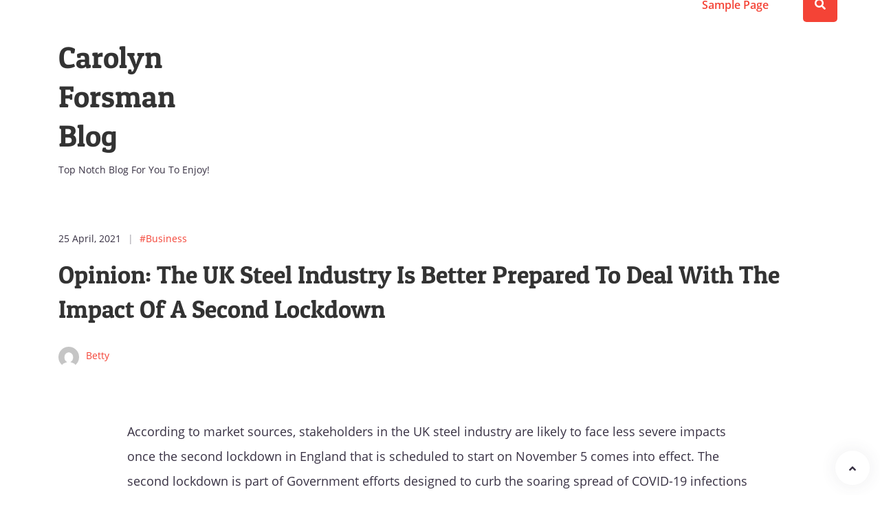

--- FILE ---
content_type: text/html; charset=UTF-8
request_url: https://www.carolynforsman.com/opinion-the-uk-steel-industry-is-better-prepared-to-deal-with-the-impact-of-a-second-lockdown/
body_size: 12505
content:
<!DOCTYPE html>

<html class="no-js" lang="en-US">

<head>
   <meta charset="UTF-8">
   <meta name="viewport" content="width=device-width, initial-scale=1">
   <title>Opinion: The UK Steel Industry Is Better Prepared To Deal With The Impact Of A Second Lockdown &#8211; Carolyn Forsman Blog</title>
<meta name='robots' content='max-image-preview:large' />
	<style>img:is([sizes="auto" i], [sizes^="auto," i]) { contain-intrinsic-size: 3000px 1500px }</style>
	<link rel="alternate" type="application/rss+xml" title="Carolyn Forsman Blog &raquo; Feed" href="https://www.carolynforsman.com/feed/" />
<link rel="alternate" type="application/rss+xml" title="Carolyn Forsman Blog &raquo; Comments Feed" href="https://www.carolynforsman.com/comments/feed/" />
<script type="text/javascript">
/* <![CDATA[ */
window._wpemojiSettings = {"baseUrl":"https:\/\/s.w.org\/images\/core\/emoji\/15.0.3\/72x72\/","ext":".png","svgUrl":"https:\/\/s.w.org\/images\/core\/emoji\/15.0.3\/svg\/","svgExt":".svg","source":{"concatemoji":"https:\/\/www.carolynforsman.com\/wp-includes\/js\/wp-emoji-release.min.js?ver=6.7.4"}};
/*! This file is auto-generated */
!function(i,n){var o,s,e;function c(e){try{var t={supportTests:e,timestamp:(new Date).valueOf()};sessionStorage.setItem(o,JSON.stringify(t))}catch(e){}}function p(e,t,n){e.clearRect(0,0,e.canvas.width,e.canvas.height),e.fillText(t,0,0);var t=new Uint32Array(e.getImageData(0,0,e.canvas.width,e.canvas.height).data),r=(e.clearRect(0,0,e.canvas.width,e.canvas.height),e.fillText(n,0,0),new Uint32Array(e.getImageData(0,0,e.canvas.width,e.canvas.height).data));return t.every(function(e,t){return e===r[t]})}function u(e,t,n){switch(t){case"flag":return n(e,"\ud83c\udff3\ufe0f\u200d\u26a7\ufe0f","\ud83c\udff3\ufe0f\u200b\u26a7\ufe0f")?!1:!n(e,"\ud83c\uddfa\ud83c\uddf3","\ud83c\uddfa\u200b\ud83c\uddf3")&&!n(e,"\ud83c\udff4\udb40\udc67\udb40\udc62\udb40\udc65\udb40\udc6e\udb40\udc67\udb40\udc7f","\ud83c\udff4\u200b\udb40\udc67\u200b\udb40\udc62\u200b\udb40\udc65\u200b\udb40\udc6e\u200b\udb40\udc67\u200b\udb40\udc7f");case"emoji":return!n(e,"\ud83d\udc26\u200d\u2b1b","\ud83d\udc26\u200b\u2b1b")}return!1}function f(e,t,n){var r="undefined"!=typeof WorkerGlobalScope&&self instanceof WorkerGlobalScope?new OffscreenCanvas(300,150):i.createElement("canvas"),a=r.getContext("2d",{willReadFrequently:!0}),o=(a.textBaseline="top",a.font="600 32px Arial",{});return e.forEach(function(e){o[e]=t(a,e,n)}),o}function t(e){var t=i.createElement("script");t.src=e,t.defer=!0,i.head.appendChild(t)}"undefined"!=typeof Promise&&(o="wpEmojiSettingsSupports",s=["flag","emoji"],n.supports={everything:!0,everythingExceptFlag:!0},e=new Promise(function(e){i.addEventListener("DOMContentLoaded",e,{once:!0})}),new Promise(function(t){var n=function(){try{var e=JSON.parse(sessionStorage.getItem(o));if("object"==typeof e&&"number"==typeof e.timestamp&&(new Date).valueOf()<e.timestamp+604800&&"object"==typeof e.supportTests)return e.supportTests}catch(e){}return null}();if(!n){if("undefined"!=typeof Worker&&"undefined"!=typeof OffscreenCanvas&&"undefined"!=typeof URL&&URL.createObjectURL&&"undefined"!=typeof Blob)try{var e="postMessage("+f.toString()+"("+[JSON.stringify(s),u.toString(),p.toString()].join(",")+"));",r=new Blob([e],{type:"text/javascript"}),a=new Worker(URL.createObjectURL(r),{name:"wpTestEmojiSupports"});return void(a.onmessage=function(e){c(n=e.data),a.terminate(),t(n)})}catch(e){}c(n=f(s,u,p))}t(n)}).then(function(e){for(var t in e)n.supports[t]=e[t],n.supports.everything=n.supports.everything&&n.supports[t],"flag"!==t&&(n.supports.everythingExceptFlag=n.supports.everythingExceptFlag&&n.supports[t]);n.supports.everythingExceptFlag=n.supports.everythingExceptFlag&&!n.supports.flag,n.DOMReady=!1,n.readyCallback=function(){n.DOMReady=!0}}).then(function(){return e}).then(function(){var e;n.supports.everything||(n.readyCallback(),(e=n.source||{}).concatemoji?t(e.concatemoji):e.wpemoji&&e.twemoji&&(t(e.twemoji),t(e.wpemoji)))}))}((window,document),window._wpemojiSettings);
/* ]]> */
</script>
<style id='wp-emoji-styles-inline-css' type='text/css'>

	img.wp-smiley, img.emoji {
		display: inline !important;
		border: none !important;
		box-shadow: none !important;
		height: 1em !important;
		width: 1em !important;
		margin: 0 0.07em !important;
		vertical-align: -0.1em !important;
		background: none !important;
		padding: 0 !important;
	}
</style>
<link rel='stylesheet' id='wp-block-library-css' href='https://www.carolynforsman.com/wp-includes/css/dist/block-library/style.min.css?ver=6.7.4' type='text/css' media='all' />
<style id='wp-block-library-theme-inline-css' type='text/css'>
.wp-block-audio :where(figcaption){color:#555;font-size:13px;text-align:center}.is-dark-theme .wp-block-audio :where(figcaption){color:#ffffffa6}.wp-block-audio{margin:0 0 1em}.wp-block-code{border:1px solid #ccc;border-radius:4px;font-family:Menlo,Consolas,monaco,monospace;padding:.8em 1em}.wp-block-embed :where(figcaption){color:#555;font-size:13px;text-align:center}.is-dark-theme .wp-block-embed :where(figcaption){color:#ffffffa6}.wp-block-embed{margin:0 0 1em}.blocks-gallery-caption{color:#555;font-size:13px;text-align:center}.is-dark-theme .blocks-gallery-caption{color:#ffffffa6}:root :where(.wp-block-image figcaption){color:#555;font-size:13px;text-align:center}.is-dark-theme :root :where(.wp-block-image figcaption){color:#ffffffa6}.wp-block-image{margin:0 0 1em}.wp-block-pullquote{border-bottom:4px solid;border-top:4px solid;color:currentColor;margin-bottom:1.75em}.wp-block-pullquote cite,.wp-block-pullquote footer,.wp-block-pullquote__citation{color:currentColor;font-size:.8125em;font-style:normal;text-transform:uppercase}.wp-block-quote{border-left:.25em solid;margin:0 0 1.75em;padding-left:1em}.wp-block-quote cite,.wp-block-quote footer{color:currentColor;font-size:.8125em;font-style:normal;position:relative}.wp-block-quote:where(.has-text-align-right){border-left:none;border-right:.25em solid;padding-left:0;padding-right:1em}.wp-block-quote:where(.has-text-align-center){border:none;padding-left:0}.wp-block-quote.is-large,.wp-block-quote.is-style-large,.wp-block-quote:where(.is-style-plain){border:none}.wp-block-search .wp-block-search__label{font-weight:700}.wp-block-search__button{border:1px solid #ccc;padding:.375em .625em}:where(.wp-block-group.has-background){padding:1.25em 2.375em}.wp-block-separator.has-css-opacity{opacity:.4}.wp-block-separator{border:none;border-bottom:2px solid;margin-left:auto;margin-right:auto}.wp-block-separator.has-alpha-channel-opacity{opacity:1}.wp-block-separator:not(.is-style-wide):not(.is-style-dots){width:100px}.wp-block-separator.has-background:not(.is-style-dots){border-bottom:none;height:1px}.wp-block-separator.has-background:not(.is-style-wide):not(.is-style-dots){height:2px}.wp-block-table{margin:0 0 1em}.wp-block-table td,.wp-block-table th{word-break:normal}.wp-block-table :where(figcaption){color:#555;font-size:13px;text-align:center}.is-dark-theme .wp-block-table :where(figcaption){color:#ffffffa6}.wp-block-video :where(figcaption){color:#555;font-size:13px;text-align:center}.is-dark-theme .wp-block-video :where(figcaption){color:#ffffffa6}.wp-block-video{margin:0 0 1em}:root :where(.wp-block-template-part.has-background){margin-bottom:0;margin-top:0;padding:1.25em 2.375em}
</style>
<style id='classic-theme-styles-inline-css' type='text/css'>
/*! This file is auto-generated */
.wp-block-button__link{color:#fff;background-color:#32373c;border-radius:9999px;box-shadow:none;text-decoration:none;padding:calc(.667em + 2px) calc(1.333em + 2px);font-size:1.125em}.wp-block-file__button{background:#32373c;color:#fff;text-decoration:none}
</style>
<style id='global-styles-inline-css' type='text/css'>
:root{--wp--preset--aspect-ratio--square: 1;--wp--preset--aspect-ratio--4-3: 4/3;--wp--preset--aspect-ratio--3-4: 3/4;--wp--preset--aspect-ratio--3-2: 3/2;--wp--preset--aspect-ratio--2-3: 2/3;--wp--preset--aspect-ratio--16-9: 16/9;--wp--preset--aspect-ratio--9-16: 9/16;--wp--preset--color--black: #000000;--wp--preset--color--cyan-bluish-gray: #abb8c3;--wp--preset--color--white: #ffffff;--wp--preset--color--pale-pink: #f78da7;--wp--preset--color--vivid-red: #cf2e2e;--wp--preset--color--luminous-vivid-orange: #ff6900;--wp--preset--color--luminous-vivid-amber: #fcb900;--wp--preset--color--light-green-cyan: #7bdcb5;--wp--preset--color--vivid-green-cyan: #00d084;--wp--preset--color--pale-cyan-blue: #8ed1fc;--wp--preset--color--vivid-cyan-blue: #0693e3;--wp--preset--color--vivid-purple: #9b51e0;--wp--preset--gradient--vivid-cyan-blue-to-vivid-purple: linear-gradient(135deg,rgba(6,147,227,1) 0%,rgb(155,81,224) 100%);--wp--preset--gradient--light-green-cyan-to-vivid-green-cyan: linear-gradient(135deg,rgb(122,220,180) 0%,rgb(0,208,130) 100%);--wp--preset--gradient--luminous-vivid-amber-to-luminous-vivid-orange: linear-gradient(135deg,rgba(252,185,0,1) 0%,rgba(255,105,0,1) 100%);--wp--preset--gradient--luminous-vivid-orange-to-vivid-red: linear-gradient(135deg,rgba(255,105,0,1) 0%,rgb(207,46,46) 100%);--wp--preset--gradient--very-light-gray-to-cyan-bluish-gray: linear-gradient(135deg,rgb(238,238,238) 0%,rgb(169,184,195) 100%);--wp--preset--gradient--cool-to-warm-spectrum: linear-gradient(135deg,rgb(74,234,220) 0%,rgb(151,120,209) 20%,rgb(207,42,186) 40%,rgb(238,44,130) 60%,rgb(251,105,98) 80%,rgb(254,248,76) 100%);--wp--preset--gradient--blush-light-purple: linear-gradient(135deg,rgb(255,206,236) 0%,rgb(152,150,240) 100%);--wp--preset--gradient--blush-bordeaux: linear-gradient(135deg,rgb(254,205,165) 0%,rgb(254,45,45) 50%,rgb(107,0,62) 100%);--wp--preset--gradient--luminous-dusk: linear-gradient(135deg,rgb(255,203,112) 0%,rgb(199,81,192) 50%,rgb(65,88,208) 100%);--wp--preset--gradient--pale-ocean: linear-gradient(135deg,rgb(255,245,203) 0%,rgb(182,227,212) 50%,rgb(51,167,181) 100%);--wp--preset--gradient--electric-grass: linear-gradient(135deg,rgb(202,248,128) 0%,rgb(113,206,126) 100%);--wp--preset--gradient--midnight: linear-gradient(135deg,rgb(2,3,129) 0%,rgb(40,116,252) 100%);--wp--preset--font-size--small: 13px;--wp--preset--font-size--medium: 20px;--wp--preset--font-size--large: 36px;--wp--preset--font-size--x-large: 42px;--wp--preset--spacing--20: 0.44rem;--wp--preset--spacing--30: 0.67rem;--wp--preset--spacing--40: 1rem;--wp--preset--spacing--50: 1.5rem;--wp--preset--spacing--60: 2.25rem;--wp--preset--spacing--70: 3.38rem;--wp--preset--spacing--80: 5.06rem;--wp--preset--shadow--natural: 6px 6px 9px rgba(0, 0, 0, 0.2);--wp--preset--shadow--deep: 12px 12px 50px rgba(0, 0, 0, 0.4);--wp--preset--shadow--sharp: 6px 6px 0px rgba(0, 0, 0, 0.2);--wp--preset--shadow--outlined: 6px 6px 0px -3px rgba(255, 255, 255, 1), 6px 6px rgba(0, 0, 0, 1);--wp--preset--shadow--crisp: 6px 6px 0px rgba(0, 0, 0, 1);}:where(.is-layout-flex){gap: 0.5em;}:where(.is-layout-grid){gap: 0.5em;}body .is-layout-flex{display: flex;}.is-layout-flex{flex-wrap: wrap;align-items: center;}.is-layout-flex > :is(*, div){margin: 0;}body .is-layout-grid{display: grid;}.is-layout-grid > :is(*, div){margin: 0;}:where(.wp-block-columns.is-layout-flex){gap: 2em;}:where(.wp-block-columns.is-layout-grid){gap: 2em;}:where(.wp-block-post-template.is-layout-flex){gap: 1.25em;}:where(.wp-block-post-template.is-layout-grid){gap: 1.25em;}.has-black-color{color: var(--wp--preset--color--black) !important;}.has-cyan-bluish-gray-color{color: var(--wp--preset--color--cyan-bluish-gray) !important;}.has-white-color{color: var(--wp--preset--color--white) !important;}.has-pale-pink-color{color: var(--wp--preset--color--pale-pink) !important;}.has-vivid-red-color{color: var(--wp--preset--color--vivid-red) !important;}.has-luminous-vivid-orange-color{color: var(--wp--preset--color--luminous-vivid-orange) !important;}.has-luminous-vivid-amber-color{color: var(--wp--preset--color--luminous-vivid-amber) !important;}.has-light-green-cyan-color{color: var(--wp--preset--color--light-green-cyan) !important;}.has-vivid-green-cyan-color{color: var(--wp--preset--color--vivid-green-cyan) !important;}.has-pale-cyan-blue-color{color: var(--wp--preset--color--pale-cyan-blue) !important;}.has-vivid-cyan-blue-color{color: var(--wp--preset--color--vivid-cyan-blue) !important;}.has-vivid-purple-color{color: var(--wp--preset--color--vivid-purple) !important;}.has-black-background-color{background-color: var(--wp--preset--color--black) !important;}.has-cyan-bluish-gray-background-color{background-color: var(--wp--preset--color--cyan-bluish-gray) !important;}.has-white-background-color{background-color: var(--wp--preset--color--white) !important;}.has-pale-pink-background-color{background-color: var(--wp--preset--color--pale-pink) !important;}.has-vivid-red-background-color{background-color: var(--wp--preset--color--vivid-red) !important;}.has-luminous-vivid-orange-background-color{background-color: var(--wp--preset--color--luminous-vivid-orange) !important;}.has-luminous-vivid-amber-background-color{background-color: var(--wp--preset--color--luminous-vivid-amber) !important;}.has-light-green-cyan-background-color{background-color: var(--wp--preset--color--light-green-cyan) !important;}.has-vivid-green-cyan-background-color{background-color: var(--wp--preset--color--vivid-green-cyan) !important;}.has-pale-cyan-blue-background-color{background-color: var(--wp--preset--color--pale-cyan-blue) !important;}.has-vivid-cyan-blue-background-color{background-color: var(--wp--preset--color--vivid-cyan-blue) !important;}.has-vivid-purple-background-color{background-color: var(--wp--preset--color--vivid-purple) !important;}.has-black-border-color{border-color: var(--wp--preset--color--black) !important;}.has-cyan-bluish-gray-border-color{border-color: var(--wp--preset--color--cyan-bluish-gray) !important;}.has-white-border-color{border-color: var(--wp--preset--color--white) !important;}.has-pale-pink-border-color{border-color: var(--wp--preset--color--pale-pink) !important;}.has-vivid-red-border-color{border-color: var(--wp--preset--color--vivid-red) !important;}.has-luminous-vivid-orange-border-color{border-color: var(--wp--preset--color--luminous-vivid-orange) !important;}.has-luminous-vivid-amber-border-color{border-color: var(--wp--preset--color--luminous-vivid-amber) !important;}.has-light-green-cyan-border-color{border-color: var(--wp--preset--color--light-green-cyan) !important;}.has-vivid-green-cyan-border-color{border-color: var(--wp--preset--color--vivid-green-cyan) !important;}.has-pale-cyan-blue-border-color{border-color: var(--wp--preset--color--pale-cyan-blue) !important;}.has-vivid-cyan-blue-border-color{border-color: var(--wp--preset--color--vivid-cyan-blue) !important;}.has-vivid-purple-border-color{border-color: var(--wp--preset--color--vivid-purple) !important;}.has-vivid-cyan-blue-to-vivid-purple-gradient-background{background: var(--wp--preset--gradient--vivid-cyan-blue-to-vivid-purple) !important;}.has-light-green-cyan-to-vivid-green-cyan-gradient-background{background: var(--wp--preset--gradient--light-green-cyan-to-vivid-green-cyan) !important;}.has-luminous-vivid-amber-to-luminous-vivid-orange-gradient-background{background: var(--wp--preset--gradient--luminous-vivid-amber-to-luminous-vivid-orange) !important;}.has-luminous-vivid-orange-to-vivid-red-gradient-background{background: var(--wp--preset--gradient--luminous-vivid-orange-to-vivid-red) !important;}.has-very-light-gray-to-cyan-bluish-gray-gradient-background{background: var(--wp--preset--gradient--very-light-gray-to-cyan-bluish-gray) !important;}.has-cool-to-warm-spectrum-gradient-background{background: var(--wp--preset--gradient--cool-to-warm-spectrum) !important;}.has-blush-light-purple-gradient-background{background: var(--wp--preset--gradient--blush-light-purple) !important;}.has-blush-bordeaux-gradient-background{background: var(--wp--preset--gradient--blush-bordeaux) !important;}.has-luminous-dusk-gradient-background{background: var(--wp--preset--gradient--luminous-dusk) !important;}.has-pale-ocean-gradient-background{background: var(--wp--preset--gradient--pale-ocean) !important;}.has-electric-grass-gradient-background{background: var(--wp--preset--gradient--electric-grass) !important;}.has-midnight-gradient-background{background: var(--wp--preset--gradient--midnight) !important;}.has-small-font-size{font-size: var(--wp--preset--font-size--small) !important;}.has-medium-font-size{font-size: var(--wp--preset--font-size--medium) !important;}.has-large-font-size{font-size: var(--wp--preset--font-size--large) !important;}.has-x-large-font-size{font-size: var(--wp--preset--font-size--x-large) !important;}
:where(.wp-block-post-template.is-layout-flex){gap: 1.25em;}:where(.wp-block-post-template.is-layout-grid){gap: 1.25em;}
:where(.wp-block-columns.is-layout-flex){gap: 2em;}:where(.wp-block-columns.is-layout-grid){gap: 2em;}
:root :where(.wp-block-pullquote){font-size: 1.5em;line-height: 1.6;}
</style>
<link rel='stylesheet' id='bootstrap-css' href='https://www.carolynforsman.com/wp-content/themes/churel/assets/css/bootstrap.min.css?ver=112' type='text/css' media='all' />
<link rel='stylesheet' id='owl.carrousel-css' href='https://www.carolynforsman.com/wp-content/themes/churel/assets/css/owl.carousel.min.css?ver=189' type='text/css' media='all' />
<link rel='stylesheet' id='churel-aos-css' href='https://www.carolynforsman.com/wp-content/themes/churel/assets/css/aos.min.css?ver=154' type='text/css' media='all' />
<link rel='stylesheet' id='fontawesome-css' href='https://www.carolynforsman.com/wp-content/themes/churel/assets/css/fontawesome.min.css?ver=232' type='text/css' media='all' />
<link rel='stylesheet' id='churel-prism-css' href='https://www.carolynforsman.com/wp-content/themes/churel/assets/css/prism.css?ver=224' type='text/css' media='all' />
<link rel='stylesheet' id='churel-superfish-css' href='https://www.carolynforsman.com/wp-content/themes/churel/assets/css/superfish.css?ver=129' type='text/css' media='all' />
<link rel='stylesheet' id='churel-custom-animation-css' href='https://www.carolynforsman.com/wp-content/themes/churel/assets/css/custom-animation.css?ver=255' type='text/css' media='all' />
<link rel='stylesheet' id='churel-main-css' href='https://www.carolynforsman.com/wp-content/themes/churel/assets/css/main.css?ver=257' type='text/css' media='all' />
<link rel='stylesheet' id='churel-stylesheet-css' href='https://www.carolynforsman.com/wp-content/themes/churel/style.css?ver=147' type='text/css' media='all' />
<style id='churel-stylesheet-inline-css' type='text/css'>

    :root, [data-theme="default"] {
        --churel-primary-color: #f44336 ;
        --churel-secondary-color: #333333;
        --churel-text-color:#383143;
        }
        .page-title-post{
            background-image: url(https://www.carolynforsman.com/wp-content/themes/churel/assets/images/page-title-img.jpg);
        }
        .header-area{
            background: #ffffff;
            background-size: cover;
            background-repeat: no-repeat;
        }
        .header-logo img{
            max-width: px!important;
            width: px!important;
            max-height: 150px;
            height: auto;
        }
        p.site-description {
            font-size: 14px;
            margin: 0;
          }
          
        .authors-title.overlay:before{
            background-color: ;
        }
        .author-title.overlay:before{
            background-color: ;
        }
        .categories-title.overlay:before{
            background-color: ;
        }
        .category-title.overlay:before{
            background-color: ;
        }
        .search-result-title.overlay:before{
            background-color: ;
        }

        @media only screen and (max-width: 480px) {
            .header-logo img {
              width: 160px!important;
              max-height: 150px;
            }
        }
    
</style>
<script type="text/javascript" src="https://www.carolynforsman.com/wp-includes/js/jquery/jquery.min.js?ver=3.7.1" id="jquery-core-js"></script>
<script type="text/javascript" src="https://www.carolynforsman.com/wp-includes/js/jquery/jquery-migrate.min.js?ver=3.4.1" id="jquery-migrate-js"></script>
<link rel="https://api.w.org/" href="https://www.carolynforsman.com/wp-json/" /><link rel="alternate" title="JSON" type="application/json" href="https://www.carolynforsman.com/wp-json/wp/v2/posts/168" /><link rel="EditURI" type="application/rsd+xml" title="RSD" href="https://www.carolynforsman.com/xmlrpc.php?rsd" />
<meta name="generator" content="WordPress 6.7.4" />
<link rel="canonical" href="https://www.carolynforsman.com/opinion-the-uk-steel-industry-is-better-prepared-to-deal-with-the-impact-of-a-second-lockdown/" />
<link rel='shortlink' href='https://www.carolynforsman.com/?p=168' />
<link rel="alternate" title="oEmbed (JSON)" type="application/json+oembed" href="https://www.carolynforsman.com/wp-json/oembed/1.0/embed?url=https%3A%2F%2Fwww.carolynforsman.com%2Fopinion-the-uk-steel-industry-is-better-prepared-to-deal-with-the-impact-of-a-second-lockdown%2F" />
<link rel="alternate" title="oEmbed (XML)" type="text/xml+oembed" href="https://www.carolynforsman.com/wp-json/oembed/1.0/embed?url=https%3A%2F%2Fwww.carolynforsman.com%2Fopinion-the-uk-steel-industry-is-better-prepared-to-deal-with-the-impact-of-a-second-lockdown%2F&#038;format=xml" />
<style type="text/css">.recentcomments a{display:inline !important;padding:0 !important;margin:0 !important;}</style><script id='nitro-telemetry-meta' nitro-exclude>window.NPTelemetryMetadata={missReason: (!window.NITROPACK_STATE ? 'cache not found' : 'hit'),pageType: 'post',isEligibleForOptimization: true,}</script><script id='nitro-generic' nitro-exclude>(()=>{window.NitroPack=window.NitroPack||{coreVersion:"na",isCounted:!1};let e=document.createElement("script");if(e.src="https://nitroscripts.com/JNbIvdcLKGRcORxXyOupzAjQNacWNsjf",e.async=!0,e.id="nitro-script",document.head.appendChild(e),!window.NitroPack.isCounted){window.NitroPack.isCounted=!0;let t=()=>{navigator.sendBeacon("https://to.getnitropack.com/p",JSON.stringify({siteId:"JNbIvdcLKGRcORxXyOupzAjQNacWNsjf",url:window.location.href,isOptimized:!!window.IS_NITROPACK,coreVersion:"na",missReason:window.NPTelemetryMetadata?.missReason||"",pageType:window.NPTelemetryMetadata?.pageType||"",isEligibleForOptimization:!!window.NPTelemetryMetadata?.isEligibleForOptimization}))};(()=>{let e=()=>new Promise(e=>{"complete"===document.readyState?e():window.addEventListener("load",e)}),i=()=>new Promise(e=>{document.prerendering?document.addEventListener("prerenderingchange",e,{once:!0}):e()}),a=async()=>{await i(),await e(),t()};a()})(),window.addEventListener("pageshow",e=>{if(e.persisted){let i=document.prerendering||self.performance?.getEntriesByType?.("navigation")[0]?.activationStart>0;"visible"!==document.visibilityState||i||t()}})}})();</script></head>

<body class="post-template-default single single-post postid-168 single-format-standard wp-embed-responsive">
      <a class="skip-link screen-reader-text" href="#content">Skip to content</a>
   <!-- preloader -->
         <div class="lds-css">
         <div class="lds-flickr">
            <div></div>
            <div></div>
            <div></div>
         </div>
      </div>
   
   <!-- social fjxed -->
   
   <!-- header area -->
   <header class="header-area ">
      <div class="container">
         <div class="row">
            <div class="  col-lg-3 d-flex align-items-center ">
               <div class="header-logo">
                  
                                       <div class="site-identity">
                        <h1 class="site-title"><a href="https://www.carolynforsman.com/" rel="home">Carolyn Forsman Blog</a></h1>
                        <p class="site-description">Top Notch Blog For You To Enjoy!</p>
                     </div>
                  
               </div>
            </div>
            <div class="col-lg-9 justify-content-end d-flex align-items-center ">
               <div class="themeix-menu has-no-custom-logo" >

                  <button id="hamburger-open" class="menu-btn"><i class="fa fa-bars"></i> Menu</button>
                  <button id="hamburger-close" class="sf-hidden menu-btn"><i class="fa fa-plus"></i> Close</button>

                  <ul id="main-menu" class="sf-menu sf-hidden"><li class="page_item page-item-2"><a href="https://www.carolynforsman.com/sample-page/">Sample Page</a></li>
</ul>


                  <button data-target="#search-modal" class="search-modal" data-toggle="modal"><i class="fas fa-search"></i></button>
               </div>
            </div>
         </div>
         <!-- Modal -->
         <div class="modal fade" id="search-modal" tabindex="1" role="dialog">
            <a href="#" class="close" tabindex="3" data-dismiss="modal">
               <span aria-hidden="true">&times;</span>
            </a>
            <div class="modal-dialog" role="document">
               <div class="modal-content">
                  <form class="modal-header" method="get" action="https://www.carolynforsman.com">
                     <div class="input-group">
                        <div class="input-group-prepend">
                           <button class="btn btn-secondary" type="submit"><i class="fas fa-search"></i></button>
                        </div>
                        <input type="search" tabindex="2" name="s" id="input-focus" class="form-control" placeholder="Search Here">
                     </div>
                  </form>
               </div>
            </div>
         </div>
      </div>
   </header>
   <!-- header --><!-- blog area -->
<!-- banner area -->
<section id="content" class="blog-area">
   <div class="container">
      <div class="row">
                  <div class="col-lg-12 col-md-12">
                                             <div class="entry-title">
                     <div class="meta-info"><span>25 April, 2021</span>
                        <span>
                                                      
                              <a href="https://www.carolynforsman.com/category/uncategorized">#Business  </a>

                           
                        </span>
                     </div>
                     <h2>Opinion: The UK Steel Industry Is Better Prepared To Deal With The Impact Of A Second Lockdown</h2>
                     <div class="author align-items-center">
                        <ul class="avatar">
                           <li><img src="https://secure.gravatar.com/avatar/5f234ba9d6bce8578bd9f14dd0d3b7cd?s=96&#038;d=mm&#038;r=g" alt="Betty" data-toggle="tooltip" data-placement="top" title="Betty" /></li>
                        </ul>

                        <div class="name">
                           <span><a href="https://www.carolynforsman.com/author/betty/" title="Posts by Betty" rel="author">Betty</a></span>
                        </div>
                     </div>
                  </div>

                  
                  <div class="entry-content">
                     
<p></p>



<p>According to market sources, stakeholders in the UK steel industry are likely to face less severe impacts once the second lockdown in England that is scheduled to start on November 5 comes into effect. The second lockdown is part of Government efforts designed to curb the soaring spread of COVID-19 infections countrywide.</p>



<p>During the period that the lockdown is in effect, steel manufacturing industries, manufacturing sites and construction sites will remain open. However, once the lockdown starts, car showrooms will be closed which could signal major losses in the automotive manufacturing sector. This is according to sources contacted by S&amp;P Global Platts. IF you are looking for <a href="https://www.aplkwikform.co.nz/products/Scaffolding.aspx">scaffold hire</a> look no further than APL Kwikform</p>



<p>When contacted, a spokesperson for Tata Steel Europe – The steel conglomerate that owns major shares in Port Talbot Steelworks in Wales had the following to say: “Since the industry has been affected by closures announced in the second lockdown, it is unlikely that sales will be impacted. The latest changes announced by Government officials do not touch on the steel industry since we have already implemented the strongest safety measures to avoid the spread of COVID-19.”</p>



<p>The impending lockdown will only affect England since Scotland currently has a 5-tier COVID-19 Alert System as of November 2, Wales has a lockdown in place that is due to end on November 9, and, Northern Ireland has a month-long lockdown that is scheduled to be lifted on November 13.</p>



<p>When contacted, Gareth Stace – The Director General of UK Steel (The association that controls the UK Steel Sector) had the following to say: “Steel companies in the UK will continue with their normal operations while taking into account all the strict guidelines to curb the spread of COVID-19 that have been introduced by the authorities. As of March, players in the UK steel industry have made all the necessary plans to support the Government in curbing the spread of the pandemic… The support provided by the industry may vary. For example, industry players are ready to adapt their manufacturing plants and prioritize the supply of any specialist materials that may be requested by the authorities.”</p>



<p>According to Gareth Stace, the industry took all the necessary precautions to ensure that the 30,000 workers in the steel industry were protected from the risk of infections. The steel industry in England usually produces around 7.3 million tonnes of steel annually which caters for 65% of all steel needs across the UK.</p>



<p>In an analytical piece published by the Financial Times, consumers of steel are expected to delay steel orders instead of cancelling them as it happened during the first lockdown. This is because unlike the first lockdown that lasted for nearly three months (From late March to mid-June), the second lockdown is only expected to last for just a month.</p>



<p>Pierre Veryet who works as a technical analyst at ActivTrades – A London brokerage firm echoed the sentiments in the Financial Times. In a bulletin published on November 3, he opined that the repercussions being felt in equity markets across Europe may best be attributed to the impending US Presidential election rather than the lockdown. “The market changes may also indicate that investors have already anticipated what will happen after the latest lockdown measures in Europe and they are already laying plans for the future. This is essentially what happened during the first lockdown in March. The shares in steel companies made last week have already boosted share prices making investments more attractive to people who are eyeing the recovery period,” he said.</p>



<p>However, despite the optimism by most industry players, On November 2, the National Institute of Economic and Social Research revised its projections for economic growth in the UK and indicated that the GDP may experience a contraction of 10.5%. If the authorities get a no-deal Brexit, the forecasts show that the UK economy may reach Q4 2019 levels in Q4 2023.</p>



<p>What Will the End of <a href="https://www.instituteforgovernment.org.uk/explainers/brexit-transition-period">The Brexit Transition</a> Mean for The UK Steel Industry?</p>



<p>As it is, the steel industry in the UK remains wary because there was a 22% dip in domestic consumption of steel in Q1 &amp; Q2 of 2020 because of the COVID-19 pandemic.</p>



<p>Gareth Stace had the following to say: “Once the new lockdown comes into effect, it is likely that we are going to lose all the gains we have made towards recovery as an industry since June. <a href="https://www.tandfonline.com/doi/abs/10.1179/1743281212Y.0000000087">To protect all the stakeholders in the steel industry</a>, the Government must push forth a major economic stimulus program that will increase the demand for steel products in 2020 and 2021. This is the only way to help the industry recover from the losses they incurred because of the pandemic. Additionally, we are also counting the days to December 31 when we finally leave the European Union.</p>
<div class='yarpp yarpp-related yarpp-related-website yarpp-template-list'>
<!-- YARPP List -->
<h3>Related posts:</h3><ol>
<li><a href="https://www.carolynforsman.com/how-clothes-are-made/" rel="bookmark" title="How Clothes Are Made">How Clothes Are Made</a></li>
<li><a href="https://www.carolynforsman.com/the-pros-and-cons-of-nanny-care/" rel="bookmark" title="The Pros and Cons Of Nanny Care">The Pros and Cons Of Nanny Care</a></li>
<li><a href="https://www.carolynforsman.com/the-past-years-most-popular-videography-services-for-our-company/" rel="bookmark" title="The Past Year&#8217;s Most Popular Videography Services For Our Company">The Past Year&#8217;s Most Popular Videography Services For Our Company</a></li>
<li><a href="https://www.carolynforsman.com/culture-is-an-important-part-of-living-in-a-society/" rel="bookmark" title="Culture Is an Important Part of Living in a Society">Culture Is an Important Part of Living in a Society</a></li>
</ol>
</div>
                  </div>
                           
                        <div class="author-bio-slider owl-carousel m-b-60">
   <div class="item">
      <div class="wrap">
         <div class="author">
            <div class="thumbnail">
               <img alt='' src='https://secure.gravatar.com/avatar/5f234ba9d6bce8578bd9f14dd0d3b7cd?s=65&#038;d=mm&#038;r=g' srcset='https://secure.gravatar.com/avatar/5f234ba9d6bce8578bd9f14dd0d3b7cd?s=130&#038;d=mm&#038;r=g 2x' class='avatar avatar-65 photo' height='65' width='65' loading='lazy' decoding='async'/>            </div>
            <div class="name">
               <h6><a href="https://www.carolynforsman.com/author/betty/" title="Posts by Betty" rel="author">Betty</a></h6>
               <span>
                  Total 75 posts               </span>
            </div>
         </div>
         <div class="content">
               
            <p> </p>

            <ul class="social-link list-inline">
                                                         </ul>
         </div>
      </div>
   </div>
</div>            
                     </div>

         <div class="col-md-5 col-lg-4">
 <div class="sidebar-area sidebar-right clearfix">
      </div>
</div>      </div>
      
   </div>
</section>
<!-- blog area -->



<script nitro-exclude>
    var heartbeatData = new FormData(); heartbeatData.append('nitroHeartbeat', '1');
    fetch(location.href, {method: 'POST', body: heartbeatData, credentials: 'omit'});
</script>
<script nitro-exclude>
    document.cookie = 'nitroCachedPage=' + (!window.NITROPACK_STATE ? '0' : '1') + '; path=/; SameSite=Lax';
</script>
<script nitro-exclude>
    if (!window.NITROPACK_STATE || window.NITROPACK_STATE != 'FRESH') {
        var proxyPurgeOnly = 0;
        if (typeof navigator.sendBeacon !== 'undefined') {
            var nitroData = new FormData(); nitroData.append('nitroBeaconUrl', 'aHR0cHM6Ly93d3cuY2Fyb2x5bmZvcnNtYW4uY29tL29waW5pb24tdGhlLXVrLXN0ZWVsLWluZHVzdHJ5LWlzLWJldHRlci1wcmVwYXJlZC10by1kZWFsLXdpdGgtdGhlLWltcGFjdC1vZi1hLXNlY29uZC1sb2NrZG93bi8='); nitroData.append('nitroBeaconCookies', 'W10='); nitroData.append('nitroBeaconHash', 'b30f55e6ca1834c2f90faf2e52a1f7c5194ee19315ae5e688e839340e2878ac3882b551bb7d2dd51093753aa70b2b6cbdb78ca3c53218a841d6205775cc8f3f5'); nitroData.append('proxyPurgeOnly', ''); nitroData.append('layout', 'post'); navigator.sendBeacon(location.href, nitroData);
        } else {
            var xhr = new XMLHttpRequest(); xhr.open('POST', location.href, true); xhr.setRequestHeader('Content-Type', 'application/x-www-form-urlencoded'); xhr.send('nitroBeaconUrl=aHR0cHM6Ly93d3cuY2Fyb2x5bmZvcnNtYW4uY29tL29waW5pb24tdGhlLXVrLXN0ZWVsLWluZHVzdHJ5LWlzLWJldHRlci1wcmVwYXJlZC10by1kZWFsLXdpdGgtdGhlLWltcGFjdC1vZi1hLXNlY29uZC1sb2NrZG93bi8=&nitroBeaconCookies=W10=&nitroBeaconHash=b30f55e6ca1834c2f90faf2e52a1f7c5194ee19315ae5e688e839340e2878ac3882b551bb7d2dd51093753aa70b2b6cbdb78ca3c53218a841d6205775cc8f3f5&proxyPurgeOnly=&layout=post');
        }
    }
</script><footer class="new_footer_area bg_color">
    
        <div class="footer_bottom">
        <div class="container">
            <div class="row align-items-center">
                <div class="col-lg-12 text-center">
                    <p class="mb-0">
                        <p>&copy;copyright - 2026 Churel - Designed by <a href="https://www.carolynforsman.com"> Themeix</a></p></p>
                </div>
            </div>
        </div>
                    <a href="#" id="return-top"><i class="fas fa-angle-up"></i></a>
            </div>
</footer>



<link rel='stylesheet' id='yarppRelatedCss-css' href='https://www.carolynforsman.com/wp-content/plugins/yet-another-related-posts-plugin/style/related.css?ver=5.30.11' type='text/css' media='all' />
<script type="text/javascript" src="https://www.carolynforsman.com/wp-content/themes/churel/assets/js/bootstrap.min.js?ver=204" id="bootstrap-js"></script>
<script type="text/javascript" src="https://www.carolynforsman.com/wp-content/themes/churel/assets/js/superfish.min.js?ver=307" id="churel-superfish-js"></script>
<script type="text/javascript" src="https://www.carolynforsman.com/wp-content/themes/churel/assets/js/supposition.js?ver=39" id="churel-supposition-js"></script>
<script type="text/javascript" src="https://www.carolynforsman.com/wp-content/themes/churel/assets/js/owl.carousel.min.js?ver=200" id="owl.carrousel-js"></script>
<script type="text/javascript" src="https://www.carolynforsman.com/wp-content/themes/churel/assets/js/skip-link-focus-fix.js?ver=20151215" id="churel-skip-link-focus-fix-js"></script>
<script type="text/javascript" src="https://www.carolynforsman.com/wp-content/themes/churel/assets/js/aos.js?ver=61" id="churel-aos-js"></script>
<script type="text/javascript" src="https://www.carolynforsman.com/wp-content/themes/churel/assets/js/prism.min.js?ver=100" id="churel-prism-js"></script>
<script type="text/javascript" src="https://www.carolynforsman.com/wp-content/themes/churel/assets/js/app.js?ver=231" id="churel-app-js"></script>
<script type="text/javascript" src="https://www.carolynforsman.com/wp-includes/js/comment-reply.min.js?ver=6.7.4" id="comment-reply-js" async="async" data-wp-strategy="async"></script>

<script>
    (function($) {


        "use strict";

                    /*  Preloader*/
            $(window).on('load', function() {

                var preLoder = $(".lds-css");
                preLoder.fadeOut(1000);

            });
        

        jQuery('ul.sf-menu').superfish();


                    /*  AOS */
            AOS.init({
                offset: 120,
                delay: 0,
                duration: 400,
                easing: 'ease',
                once: true,
                mirror: false,
                anchorPlacement: 'top-bottom'

            });
        

                    /*  tooltip */
            $('[data-toggle="tooltip"]').tooltip();
        

        

                    /*  social fixed */

            var header = $(".social-fixed");
            $(window).scroll(function() {
                var scroll = $(window).scrollTop();

                if (scroll >= 600) {
                    header.removeClass('hide-social').addClass("show-social");
                } else {
                    header.removeClass("show-social").addClass('hide-social');
                }
            });
        

                    /*  scrollTop */

            $(window).scroll(function() {
                if ($(this).scrollTop() >= 50) {
                    $('#return-top').fadeIn(200);
                } else {
                    $('#return-top').fadeOut(200);
                }
            });

            $('#return-top').on('click', function() {
                    $('body,html').animate({
                        scrollTop: 0
                    }, 500);
                }

            );
        
    }(jQuery));
</script></body>

</html>

--- FILE ---
content_type: text/css
request_url: https://www.carolynforsman.com/wp-content/themes/churel/assets/css/custom-animation.css?ver=255
body_size: 8520
content:
@-webkit-keyframes jump {
  0%   {-webkit-transform: translate3d(0,0,0);transform: translate3d(0,0,0);}
  40%  {-webkit-transform: translate3d(0,50%,0);transform: translate3d(0,50%,0);}
  100% {-webkit-transform: translate3d(0,0,0);transform: translate3d(0,0,0);}
}
@keyframes jump {
  0%   {-webkit-transform: translate3d(0,0,0);transform: translate3d(0,0,0);}
  40%  {-webkit-transform: translate3d(0,50%,0);transform: translate3d(0,50%,0);}
  100% {-webkit-transform: translate3d(0,0,0);transform: translate3d(0,0,0);}
}

@-webkit-keyframes rotated {
  0%   {-webkit-transform: rotate(0);transform: rotate(0);}
  100% {-webkit-transform: rotate(360deg);transform: rotate(360deg);}
}
@keyframes rotated {
  0%   {-webkit-transform: rotate(0);transform: rotate(0);}
  100% {-webkit-transform: rotate(360deg);transform: rotate(360deg);}
}

@-webkit-keyframes rotatedHalf {
  0%   {-webkit-transform: rotate(0);transform: rotate(0);}
  50% {-webkit-transform: rotate(90deg);transform: rotate(90deg);}
  100%   {-webkit-transform: rotate(0);transform: rotate(0);}
}
@keyframes rotatedHalf {
  0%   {-webkit-transform: rotate(0);transform: rotate(0);}
  50% {-webkit-transform: rotate(90deg);transform: rotate(90deg);}
  100%   {-webkit-transform: rotate(0);transform: rotate(0);}
}

@-webkit-keyframes rotatedHalfTwo {
  0% {-webkit-transform: rotate(-90deg);transform: rotate(-90deg);}
  100%   {-webkit-transform: rotate(90deg);transform: rotate(90deg);}
}
@keyframes rotatedHalfTwo {
  0% {-webkit-transform: rotate(-90deg);transform: rotate(-90deg);}
  100%   {-webkit-transform: rotate(90deg);transform: rotate(90deg);}
}


@-webkit-keyframes scale-upOne {
  0%   {-webkit-transform: scale(1);transform: scale(1);}
  100% {-webkit-transform: scale(0.2);transform: scale(0.2);}
}
@keyframes scale-upOne {
  0%   {-webkit-transform: scale(1);transform: scale(1);}
  100% {-webkit-transform: scale(0.2);transform: scale(0.2);}
}

@-webkit-keyframes scale-right {
  0%  {-webkit-transform: translateX(-50%);transform: translateX(-50%);}
  50% {-webkit-transform: translateX(50%);transform: translateX(50%);}
  100% {-webkit-transform: translateX(-50%);transform: translateX(-50%);}
}
@keyframes scale-right {
  0%  {-webkit-transform: translateX(-50%);transform: translateX(-50%);}
  50% {-webkit-transform: translateX(50%);transform: translateX(50%);}
  100% {-webkit-transform: translateX(-50%);transform: translateX(-50%);}
}

@-webkit-keyframes fade-in {
  0%   {opacity: 0.7;}
  40%  {opacity: 1;}
  100% {opacity: 0.7;}
}
@keyframes fade-in {
  0%   {opacity: 0.7;}
  40%  {opacity: 1;}
  100% {opacity: 0.7;}
}


@keyframes hvr-ripple-out {
  0% {
    top: 0px;
    right: 0px;
    bottom: 0px;
    left: 0px;
    opacity: 1;
  }
  100% {
    top: -6px;
    right: -6px;
    bottom: -6px;
    left: -6px;
    opacity: 0;
  }
}
@keyframes hvr-ripple-out-two {
  0% {
    top: 0;
    right: 0;
    bottom: 0;
    left: 0;
    opacity: 1;
  }
  100% {
    top: -12px;
    right: -12px;
    bottom: -12px;
    left: -12px;
    opacity: 0;
  }
}

@-webkit-keyframes scale-up-one {
  0%   {-webkit-transform: scale(1);transform: scale(1);}
  40%  {-webkit-transform: scale(0.5);transform: scale(0.5);}
  100% {-webkit-transform: scale(1);transform: scale(1);}
}
@keyframes scale-up-one {
  0%   {-webkit-transform: scale(1);transform: scale(1);}
  40%  {-webkit-transform: scale(0.5);transform: scale(0.5);}
  100% {-webkit-transform: scale(1);transform: scale(1);}
}
@-webkit-keyframes scale-up-two {
  0%   {-webkit-transform: scale(0.5);transform: scale(0.5);}
  40%  {-webkit-transform: scale(0.8);transform: scale(0.8);}
  100% {-webkit-transform: scale(0.5);transform: scale(0.5);}
}
@keyframes scale-up-two {
  0%   {-webkit-transform: scale(0.5);transform: scale(0.5);}
  40%  {-webkit-transform: scale(0.8);transform: scale(0.8);}
  100% {-webkit-transform: scale(0.5);transform: scale(0.5);}
}
@-webkit-keyframes scale-up-three {
  0%   {-webkit-transform: scale(0.7);transform: scale(0.7);}
  40%  {-webkit-transform: scale(0.4);transform: scale(0.4);}
  100% {-webkit-transform: scale(0.7);transform: scale(0.7);}
}
@keyframes scale-up-three {
  0%   {-webkit-transform: scale(0.7);transform: scale(0.7);}
  40%  {-webkit-transform: scale(0.4);transform: scale(0.4);}
  100% {-webkit-transform: scale(0.7);transform: scale(0.7);}
}


@keyframes animationFramesOne{
  0% {
    transform:  translate(0px,0px)  rotate(0deg) ;
  }
  20% {
    transform:  translate(73px,-1px)  rotate(36deg) ;
  }
  40% {
    transform:  translate(141px,72px)  rotate(72deg) ;
  }
  60% {
    transform:  translate(83px,122px)  rotate(108deg) ;
  }
  80% {
    transform:  translate(-40px,72px)  rotate(144deg) ;
  }
  100% {
    transform:  translate(0px,0px)  rotate(0deg) ;
  }
}


@-webkit-keyframes animationFramesOne {
  0% {
    -webkit-transform:  translate(0px,0px)  rotate(0deg) ;
  }
  20% {
    -webkit-transform:  translate(73px,-1px)  rotate(36deg) ;
  }
  40% {
    -webkit-transform:  translate(141px,72px)  rotate(72deg) ;
  }
  60% {
    -webkit-transform:  translate(83px,122px)  rotate(108deg) ;
  }
  80% {
    -webkit-transform:  translate(-40px,72px)  rotate(144deg) ;
  }
  100% {
    -webkit-transform:  translate(0px,0px)  rotate(0deg) ;
  }
}

@keyframes animationFramesTwo{
  0% {
    transform:  translate(0px,0px)  rotate(0deg) scale(1) ;
  }
  20% {
    transform:  translate(73px,-1px)  rotate(36deg) scale(0.9);
  }
  40% {
    transform:  translate(141px,72px)  rotate(72deg) scale(1);
  }
  60% {
    transform:  translate(83px,122px)  rotate(108deg) scale(1.2);
  }
  80% {
    transform:  translate(-40px,72px)  rotate(144deg) scale(1.1);
  }
  100% {
    transform:  translate(0px,0px)  rotate(0deg) scale(1);
  }
}


@-webkit-keyframes animationFramesTwo {
  0% {
    -webkit-transform:  translate(0px,0px)  rotate(0deg) scale(1);
  }
  20% {
    -webkit-transform:  translate(73px,-1px)  rotate(36deg) scale(0.9);
  }
  40% {
    -webkit-transform:  translate(141px,72px)  rotate(72deg) scale(1);
  }
  60% {
    -webkit-transform:  translate(83px,122px)  rotate(108deg) scale(1.2);
  }
  80% {
    -webkit-transform:  translate(-40px,72px)  rotate(144deg) scale(1.1);
  }
  100% {
    -webkit-transform:  translate(0px,0px)  rotate(0deg) scale(1);
  }
}


@keyframes animationFramesThree{
  0% {
    transform:  translate(165px,-179px)  ;
  }
  100% {
    transform:  translate(-346px,617px)  ;
  }
}


@-webkit-keyframes animationFramesThree {
  0% {
    -webkit-transform:  translate(165px,-179px)  ;
  }
  100% {
    -webkit-transform:  translate(-346px,617px)  ;
  }
}


@keyframes animationFramesFour{
  0% {
    transform:  translate(-300px,151px)  rotate(0deg) ;
  }
  100% {
    transform:  translate(251px,-200px)  rotate(180deg) ;
  }
}


@-webkit-keyframes animationFramesFour {
  0% {
    -webkit-transform:  translate(-300px,151px)  rotate(0deg) ;
  }
  100% {
    -webkit-transform:  translate(251px,-200px)  rotate(180deg) ;
  }
}


@keyframes animationFramesFive{
  0% {
    transform:  translate(61px,-99px)  rotate(0deg) ;
  }
  21% {
    transform:  translate(4px,-190px)  rotate(38deg) ;
  }
  41% {
    transform:  translate(-139px,-200px)  rotate(74deg) ;
  }
  60% {
    transform:  translate(-263px,-164px)  rotate(108deg) ;
  }
  80% {
    transform:  translate(-195px,-49px)  rotate(144deg) ;
  }
  100% {
    transform:  translate(-1px,0px)  rotate(180deg) ;
  }
}


@-webkit-keyframes animationFramesFive {
  0% {
    -webkit-transform:  translate(61px,-99px)  rotate(0deg) ;
  }
  21% {
    -webkit-transform:  translate(4px,-190px)  rotate(38deg) ;
  }
  41% {
    -webkit-transform:  translate(-139px,-200px)  rotate(74deg) ;
  }
  60% {
    -webkit-transform:  translate(-263px,-164px)  rotate(108deg) ;
  }
  80% {
    -webkit-transform:  translate(-195px,-49px)  rotate(144deg) ;
  }
  100% {
    -webkit-transform:  translate(-1px,0px)  rotate(180deg) ;
  }
}

@keyframes gradientBG {
  0% {
      background-position: 0 0;
  }
  50% {
      background-position: 300% 0;
  }
  100% {
      background-position: 0 0;
  }
}
@-webkit-keyframes gradientBG {
  0% {
      background-position: 0 0;
  }
  50% {
      background-position: 300% 0;
  }
  100% {
      background-position: 0 0;
  }
}
@keyframes imageBgAnim {
  0% {
      background-position: 0 0;
  }
  50% {
      background-position: 120% 0;
  }
  100% {
      background-position: 0 0;
  }
}
@-webkit-keyframes gradientBG {
  0% {
      background-position: 0 0;
  }
  50% {
      background-position: 120% 0;
  }
  100% {
      background-position: 0 0;
  }
}

--- FILE ---
content_type: text/css
request_url: https://www.carolynforsman.com/wp-content/themes/churel/assets/css/main.css?ver=257
body_size: 79535
content:
@charset "UTF-8";
:root, [data-theme="default"] {
  --churel-text-color: #383143;
  --churel-secondary-color: #333333;
  --churel-primary-color: #f44336;
  --success-color: #2196f3;
  --danger-color: #00bcd4;
  --warning-color: #4caf50;
  --info-color: #673ab7;
  --light-color: #ffffff;
  --dark-color: #fff;
  --grey-color: #f0f2f2;
  --overlay-color: rgba(0, 0, 0, 0.63);
}

@supports (--css: variables) {
  [data-theme="dark"] {
    --churel-text-color: #979ba9;
    --churel-secondary-color: #3f51b5;
    --churel-primary-color: #3f51b5;
    --success-color: #2196f3;
    --danger-color: #00bcd4;
    --warning-color: #4caf50;
    --info-color: #673ab7;
    --light-color: #ffffff;
    --dark-color: #000000;
    --grey-color: #1c1e25;
    --overlay-color: rgba(0, 0, 0, 0.63);
  }
}

/* cyrillic-ext */

@font-face {
  font-family: 'Open Sans';
  font-style: normal;
  font-weight: 300;
  font-display: swap;
  src: local("Open Sans Light"), local("OpenSans-Light"), url(https://fonts.gstatic.com/s/opensans/v17/mem5YaGs126MiZpBA-UN_r8OX-hpOqc.woff2) format("woff2");
  unicode-range: U+0460-052F, U+1C80-1C88, U+20B4, U+2DE0-2DFF, U+A640-A69F, U+FE2E-FE2F;
}

/* cyrillic */

@font-face {
  font-family: 'Open Sans';
  font-style: normal;
  font-weight: 300;
  font-display: swap;
  src: local("Open Sans Light"), local("OpenSans-Light"), url(https://fonts.gstatic.com/s/opensans/v17/mem5YaGs126MiZpBA-UN_r8OVuhpOqc.woff2) format("woff2");
  unicode-range: U+0400-045F, U+0490-0491, U+04B0-04B1, U+2116;
}

/* greek-ext */

@font-face {
  font-family: 'Open Sans';
  font-style: normal;
  font-weight: 300;
  font-display: swap;
  src: local("Open Sans Light"), local("OpenSans-Light"), url(https://fonts.gstatic.com/s/opensans/v17/mem5YaGs126MiZpBA-UN_r8OXuhpOqc.woff2) format("woff2");
  unicode-range: U+1F00-1FFF;
}

/* greek */

@font-face {
  font-family: 'Open Sans';
  font-style: normal;
  font-weight: 300;
  font-display: swap;
  src: local("Open Sans Light"), local("OpenSans-Light"), url(https://fonts.gstatic.com/s/opensans/v17/mem5YaGs126MiZpBA-UN_r8OUehpOqc.woff2) format("woff2");
  unicode-range: U+0370-03FF;
}

/* vietnamese */

@font-face {
  font-family: 'Open Sans';
  font-style: normal;
  font-weight: 300;
  font-display: swap;
  src: local("Open Sans Light"), local("OpenSans-Light"), url(https://fonts.gstatic.com/s/opensans/v17/mem5YaGs126MiZpBA-UN_r8OXehpOqc.woff2) format("woff2");
  unicode-range: U+0102-0103, U+0110-0111, U+1EA0-1EF9, U+20AB;
}

/* latin-ext */

@font-face {
  font-family: 'Open Sans';
  font-style: normal;
  font-weight: 300;
  font-display: swap;
  src: local("Open Sans Light"), local("OpenSans-Light"), url(https://fonts.gstatic.com/s/opensans/v17/mem5YaGs126MiZpBA-UN_r8OXOhpOqc.woff2) format("woff2");
  unicode-range: U+0100-024F, U+0259, U+1E00-1EFF, U+2020, U+20A0-20AB, U+20AD-20CF, U+2113, U+2C60-2C7F, U+A720-A7FF;
}

/* latin */

@font-face {
  font-family: 'Open Sans';
  font-style: normal;
  font-weight: 300;
  font-display: swap;
  src: local("Open Sans Light"), local("OpenSans-Light"), url(https://fonts.gstatic.com/s/opensans/v17/mem5YaGs126MiZpBA-UN_r8OUuhp.woff2) format("woff2");
  unicode-range: U+0000-00FF, U+0131, U+0152-0153, U+02BB-02BC, U+02C6, U+02DA, U+02DC, U+2000-206F, U+2074, U+20AC, U+2122, U+2191, U+2193, U+2212, U+2215, U+FEFF, U+FFFD;
}

/* cyrillic-ext */

@font-face {
  font-family: 'Open Sans';
  font-style: normal;
  font-weight: 400;
  font-display: swap;
  src: local("Open Sans Regular"), local("OpenSans-Regular"), url(https://fonts.gstatic.com/s/opensans/v17/mem8YaGs126MiZpBA-UFWJ0bbck.woff2) format("woff2");
  unicode-range: U+0460-052F, U+1C80-1C88, U+20B4, U+2DE0-2DFF, U+A640-A69F, U+FE2E-FE2F;
}

/* cyrillic */

@font-face {
  font-family: 'Open Sans';
  font-style: normal;
  font-weight: 400;
  font-display: swap;
  src: local("Open Sans Regular"), local("OpenSans-Regular"), url(https://fonts.gstatic.com/s/opensans/v17/mem8YaGs126MiZpBA-UFUZ0bbck.woff2) format("woff2");
  unicode-range: U+0400-045F, U+0490-0491, U+04B0-04B1, U+2116;
}

/* greek-ext */

@font-face {
  font-family: 'Open Sans';
  font-style: normal;
  font-weight: 400;
  font-display: swap;
  src: local("Open Sans Regular"), local("OpenSans-Regular"), url(https://fonts.gstatic.com/s/opensans/v17/mem8YaGs126MiZpBA-UFWZ0bbck.woff2) format("woff2");
  unicode-range: U+1F00-1FFF;
}

/* greek */

@font-face {
  font-family: 'Open Sans';
  font-style: normal;
  font-weight: 400;
  font-display: swap;
  src: local("Open Sans Regular"), local("OpenSans-Regular"), url(https://fonts.gstatic.com/s/opensans/v17/mem8YaGs126MiZpBA-UFVp0bbck.woff2) format("woff2");
  unicode-range: U+0370-03FF;
}

/* vietnamese */

@font-face {
  font-family: 'Open Sans';
  font-style: normal;
  font-weight: 400;
  font-display: swap;
  src: local("Open Sans Regular"), local("OpenSans-Regular"), url(https://fonts.gstatic.com/s/opensans/v17/mem8YaGs126MiZpBA-UFWp0bbck.woff2) format("woff2");
  unicode-range: U+0102-0103, U+0110-0111, U+1EA0-1EF9, U+20AB;
}

/* latin-ext */

@font-face {
  font-family: 'Open Sans';
  font-style: normal;
  font-weight: 400;
  font-display: swap;
  src: local("Open Sans Regular"), local("OpenSans-Regular"), url(https://fonts.gstatic.com/s/opensans/v17/mem8YaGs126MiZpBA-UFW50bbck.woff2) format("woff2");
  unicode-range: U+0100-024F, U+0259, U+1E00-1EFF, U+2020, U+20A0-20AB, U+20AD-20CF, U+2113, U+2C60-2C7F, U+A720-A7FF;
}

/* latin */

@font-face {
  font-family: 'Open Sans';
  font-style: normal;
  font-weight: 400;
  font-display: swap;
  src: local("Open Sans Regular"), local("OpenSans-Regular"), url(https://fonts.gstatic.com/s/opensans/v17/mem8YaGs126MiZpBA-UFVZ0b.woff2) format("woff2");
  unicode-range: U+0000-00FF, U+0131, U+0152-0153, U+02BB-02BC, U+02C6, U+02DA, U+02DC, U+2000-206F, U+2074, U+20AC, U+2122, U+2191, U+2193, U+2212, U+2215, U+FEFF, U+FFFD;
}

/* cyrillic-ext */

@font-face {
  font-family: 'Open Sans';
  font-style: normal;
  font-weight: 600;
  font-display: swap;
  src: local("Open Sans SemiBold"), local("OpenSans-SemiBold"), url(https://fonts.gstatic.com/s/opensans/v17/mem5YaGs126MiZpBA-UNirkOX-hpOqc.woff2) format("woff2");
  unicode-range: U+0460-052F, U+1C80-1C88, U+20B4, U+2DE0-2DFF, U+A640-A69F, U+FE2E-FE2F;
}

/* cyrillic */

@font-face {
  font-family: 'Open Sans';
  font-style: normal;
  font-weight: 600;
  font-display: swap;
  src: local("Open Sans SemiBold"), local("OpenSans-SemiBold"), url(https://fonts.gstatic.com/s/opensans/v17/mem5YaGs126MiZpBA-UNirkOVuhpOqc.woff2) format("woff2");
  unicode-range: U+0400-045F, U+0490-0491, U+04B0-04B1, U+2116;
}

/* greek-ext */

@font-face {
  font-family: 'Open Sans';
  font-style: normal;
  font-weight: 600;
  font-display: swap;
  src: local("Open Sans SemiBold"), local("OpenSans-SemiBold"), url(https://fonts.gstatic.com/s/opensans/v17/mem5YaGs126MiZpBA-UNirkOXuhpOqc.woff2) format("woff2");
  unicode-range: U+1F00-1FFF;
}

/* greek */

@font-face {
  font-family: 'Open Sans';
  font-style: normal;
  font-weight: 600;
  font-display: swap;
  src: local("Open Sans SemiBold"), local("OpenSans-SemiBold"), url(https://fonts.gstatic.com/s/opensans/v17/mem5YaGs126MiZpBA-UNirkOUehpOqc.woff2) format("woff2");
  unicode-range: U+0370-03FF;
}

/* vietnamese */

@font-face {
  font-family: 'Open Sans';
  font-style: normal;
  font-weight: 600;
  font-display: swap;
  src: local("Open Sans SemiBold"), local("OpenSans-SemiBold"), url(https://fonts.gstatic.com/s/opensans/v17/mem5YaGs126MiZpBA-UNirkOXehpOqc.woff2) format("woff2");
  unicode-range: U+0102-0103, U+0110-0111, U+1EA0-1EF9, U+20AB;
}

/* latin-ext */

@font-face {
  font-family: 'Open Sans';
  font-style: normal;
  font-weight: 600;
  font-display: swap;
  src: local("Open Sans SemiBold"), local("OpenSans-SemiBold"), url(https://fonts.gstatic.com/s/opensans/v17/mem5YaGs126MiZpBA-UNirkOXOhpOqc.woff2) format("woff2");
  unicode-range: U+0100-024F, U+0259, U+1E00-1EFF, U+2020, U+20A0-20AB, U+20AD-20CF, U+2113, U+2C60-2C7F, U+A720-A7FF;
}

/* latin */

@font-face {
  font-family: 'Open Sans';
  font-style: normal;
  font-weight: 600;
  font-display: swap;
  src: local("Open Sans SemiBold"), local("OpenSans-SemiBold"), url(https://fonts.gstatic.com/s/opensans/v17/mem5YaGs126MiZpBA-UNirkOUuhp.woff2) format("woff2");
  unicode-range: U+0000-00FF, U+0131, U+0152-0153, U+02BB-02BC, U+02C6, U+02DA, U+02DC, U+2000-206F, U+2074, U+20AC, U+2122, U+2191, U+2193, U+2212, U+2215, U+FEFF, U+FFFD;
}

/* cyrillic-ext */

@font-face {
  font-family: 'Open Sans';
  font-style: normal;
  font-weight: 700;
  font-display: swap;
  src: local("Open Sans Bold"), local("OpenSans-Bold"), url(https://fonts.gstatic.com/s/opensans/v17/mem5YaGs126MiZpBA-UN7rgOX-hpOqc.woff2) format("woff2");
  unicode-range: U+0460-052F, U+1C80-1C88, U+20B4, U+2DE0-2DFF, U+A640-A69F, U+FE2E-FE2F;
}

/* cyrillic */

@font-face {
  font-family: 'Open Sans';
  font-style: normal;
  font-weight: 700;
  font-display: swap;
  src: local("Open Sans Bold"), local("OpenSans-Bold"), url(https://fonts.gstatic.com/s/opensans/v17/mem5YaGs126MiZpBA-UN7rgOVuhpOqc.woff2) format("woff2");
  unicode-range: U+0400-045F, U+0490-0491, U+04B0-04B1, U+2116;
}

/* greek-ext */

@font-face {
  font-family: 'Open Sans';
  font-style: normal;
  font-weight: 700;
  font-display: swap;
  src: local("Open Sans Bold"), local("OpenSans-Bold"), url(https://fonts.gstatic.com/s/opensans/v17/mem5YaGs126MiZpBA-UN7rgOXuhpOqc.woff2) format("woff2");
  unicode-range: U+1F00-1FFF;
}

/* greek */

@font-face {
  font-family: 'Open Sans';
  font-style: normal;
  font-weight: 700;
  font-display: swap;
  src: local("Open Sans Bold"), local("OpenSans-Bold"), url(https://fonts.gstatic.com/s/opensans/v17/mem5YaGs126MiZpBA-UN7rgOUehpOqc.woff2) format("woff2");
  unicode-range: U+0370-03FF;
}

/* vietnamese */

@font-face {
  font-family: 'Open Sans';
  font-style: normal;
  font-weight: 700;
  font-display: swap;
  src: local("Open Sans Bold"), local("OpenSans-Bold"), url(https://fonts.gstatic.com/s/opensans/v17/mem5YaGs126MiZpBA-UN7rgOXehpOqc.woff2) format("woff2");
  unicode-range: U+0102-0103, U+0110-0111, U+1EA0-1EF9, U+20AB;
}

/* latin-ext */

@font-face {
  font-family: 'Open Sans';
  font-style: normal;
  font-weight: 700;
  font-display: swap;
  src: local("Open Sans Bold"), local("OpenSans-Bold"), url(https://fonts.gstatic.com/s/opensans/v17/mem5YaGs126MiZpBA-UN7rgOXOhpOqc.woff2) format("woff2");
  unicode-range: U+0100-024F, U+0259, U+1E00-1EFF, U+2020, U+20A0-20AB, U+20AD-20CF, U+2113, U+2C60-2C7F, U+A720-A7FF;
}

/* latin */

@font-face {
  font-family: 'Open Sans';
  font-style: normal;
  font-weight: 700;
  font-display: swap;
  src: local("Open Sans Bold"), local("OpenSans-Bold"), url(https://fonts.gstatic.com/s/opensans/v17/mem5YaGs126MiZpBA-UN7rgOUuhp.woff2) format("woff2");
  unicode-range: U+0000-00FF, U+0131, U+0152-0153, U+02BB-02BC, U+02C6, U+02DA, U+02DC, U+2000-206F, U+2074, U+20AC, U+2122, U+2191, U+2193, U+2212, U+2215, U+FEFF, U+FFFD;
}

/* latin */

@font-face {
  font-family: 'Patua One';
  font-style: normal;
  font-weight: 400;
  font-display: swap;
  src: local("Patua One"), local("PatuaOne-Regular"), url(https://fonts.gstatic.com/s/patuaone/v10/ZXuke1cDvLCKLDcimxB44_lu.woff2) format("woff2");
  unicode-range: U+0000-00FF, U+0131, U+0152-0153, U+02BB-02BC, U+02C6, U+02DA, U+02DC, U+2000-206F, U+2074, U+20AC, U+2122, U+2191, U+2193, U+2212, U+2215, U+FEFF, U+FFFD;
}

/*  0. Normalize  */

body, html {
  -ms-text-size-adjust: 100%;
  -webkit-text-size-adjust: 100%;
}

article, aside, details, figcaption, figure, footer, header, hgroup, main, menu, nav, section, summary {
  display: block;
  position: relative;
}

audio, canvas, progress, video {
  display: inline-block;
  vertical-align: baseline;
}

audio:not([controls]) {
  display: none;
  height: 0;
}

[hidden], template {
  display: none;
}

a {
  background-color: transparent;
}

a:active, a:hover {
  outline: 0;
  text-decoration: none;
}

abbr[title] {
  border-bottom: 1px dotted;
}

b, strong {
  font-weight: bold;
}

dfn {
  font-style: italic;
}

small {
  font-size: 80%;
}

sub, sup {
  font-size: 75%;
  line-height: 0;
  position: relative;
  vertical-align: baseline;
}

sup {
  top: -0.5em;
}

sub {
  bottom: -0.25em;
}

img {
  border: 0;
  max-width: 100%;
}

svg:not(:root) {
  overflow: hidden;
}

hr {
  box-sizing: content-box;
  height: 0;
}

pre {
  overflow: auto;
}

code, kbd, pre, samp {
  font-size: inherit;
}

form, fieldset {
  padding: 0;
  margin: 0;
}

button, input, optgroup, select, textarea {
  color: inherit;
  font: inherit;
  margin: 0;
}

 

button, select {
  text-transform: none;
}

button, html input[type="button"], input[type="reset"], input[type="submit"] {
  -webkit-appearance: button;
  cursor: pointer;
}

button[disabled], html input[disabled] {
  cursor: default;
}

 

input[type="checkbox"], input[type="radio"] {
  box-sizing: border-box;
  padding: 0;
}

input[type="number"]::-webkit-inner-spin-button, input[type="number"]::-webkit-outer-spin-button {
  height: auto;
}

input[type="search"] {
  -webkit-appearance: textfield;
  box-sizing: content-box;
}

input[type="search"]::-webkit-search-cancel-button, input[type="search"]::-webkit-search-decoration {
  -webkit-appearance: none;
}

.form-control {
  height: auto;
}

legend {
  border: 0;
  padding: 0;
}

iframe {
  border: 0;
  margin-bottom: 1rem;
}

textarea {
  overflow: auto;
}

optgroup {
  font-weight: bold;
}

table {
  border-collapse: collapse;
  border-spacing: 0;
}

td, th {
  padding: 0;
}

.p-t-30 {
  padding-top: 30px;
}

.p-b-30 {
  padding-bottom: 30px;
}

.p-t-60 {
  padding-top: 60px;
}

.p-b-60 {
  padding-bottom: 60px;
}

.p-t-90 {
  padding-top: 90px;
}

.p-b-90 {
  padding-bottom: 90px;
}

.m-t-30 {
  margin-top: 30px;
}

.m-b-30 {
  margin-bottom: 30px;
}

.m-l-30 {
  margin-left: 30px;
}

.m-r-30 {
  margin-right: 30px;
}

.m-t-40 {
  margin-top: 40px;
}

.m-b-40 {
  margin-bottom: 40px;
}

.m-l-40 {
  margin-left: 40px;
}

.m-r-40 {
  margin-right: 40px;
}

.m-t-50 {
  margin-top: 50px;
}

.m-b-50 {
  margin-bottom: 50px;
}

.m-l-50 {
  margin-left: 50px;
}

.m-r-50 {
  margin-right: 50px;
}

.m-t-60 {
  margin-top: 60px;
}

.m-b-60 {
  margin-bottom: 60px;
}

.m-l-60 {
  margin-left: 60px;
}

.m-r-60 {
  margin-right: 60px;
}

body {
  font-family: "Open Sans", sans-serif;
  font-size: 16px;
  line-height: 1.8;
  font-weight: 400;
  color: var(--churel-text-color);
  background: var(--dark-color);
}

input[type='text'], input[type='tel'], input[type='email'], input[type='search'], input[type='password'], textarea[class], select {
  padding: 15px;
  transition: all 500ms ease;
  border: 1px solid #d6d6d6;
  border-radius: 5px;
}

.btn, button, input[type='button'], input[type='reset'], input[type='file'], input[type='submit'] {
  transition: all 500ms ease;
  padding: 10px 30px;
  border: 0;
  border-radius: 5px;
  background-color: var(--churel-primary-color);
  color: var(--light-color);
}

.btn:hover, button:hover, input[type='button']:hover, input[type='reset']:hover, input[type='file']:hover, input[type='submit']:hover {
  background-color: var(--churel-primary-color);
}

a {
  color: var(--churel-primary-color);
}

a:hover {
  color: text-color;
}

h1, h2, h3, h4, h5, h6 {
  font-family: "Patua One", cursive;
  line-height: 1.3;
  font-weight: 400;
}

h1 a, h2 a, h3 a, h4 a, h5 a, h6 a {
  transition: all 500ms ease;
}

h1 a:hover, h2 a:hover, h3 a:hover, h4 a:hover, h5 a:hover, h6 a:hover {
  color: var(--churel-primary-color);
}

h1, h2, h3, h4, h5, h6, h1 a, h2 a, h3 a, h4 a, h5 a, h6 a {
  color: var(--churel-secondary-color);
}

h1, .heading-1 {
  font-size: 44px;
}

h2, .heading-2 {
  font-size: 36px;
}

h3, .heading-3 {
  font-size: 32px;
}

h4, .heading-4 {
  font-size: 28px;
}

h5, .heading-5 {
  font-size: 24px;
}

h6, .heading-6 {
  font-size: 20px;
}

.big-font1 {
  font-size: 52px;
}

.big-font2 {
  font-size: 44px;
}

.big-font3 {
  font-size: 40px;
}

small, .small {
  font-weight: 400;
}

.font-weight-bold {
  font-weight: 800 !important;
}

.weight-semibold {
  font-weight: 700 !important;
}

.weight-medium {
  font-weight: 600 !important;
}

.weight-normal {
  font-weight: 400 !important;
}

.weight-light {
  font-weight: 300 !important;
}

.white-all h1, .white-all h2, .white-all h3, .white-all h4, .white-all h5, .white-all h6, .white-all p, .white-all a, .white-all span, .white-all label, .white-all input, .white-all textarea, .white-all em, .white-all b, .white-all * {
  color: var(--light-color) !important;
}

.white-text {
  color: var(--dark-color) !important;
}

/* ==============================================

1. Bg Color

============================================== */

.bg-color1 {
  background-color: var(--churel-text-color);
}

.overlay:before {
  content: '';
  border-radius: 5px;
  position: absolute;
  left: 0;
  right: 0;
  top: 0;
  bottom: 0;
  background-color: var(--overlay-color);
  z-index: 1;
}

.facebook {
  background: #1AB2E8;
}

.facebook:hover {
  background: #1AB2E8 !important;
}

.twitter {
  background: #3A5896;
}

.twitter:hover {
  background: #3A5896 !important;
}

.instagram {
  background: #F16797;
}

.instagram:hover {
  background: #F16797 !important;
}

.pinterest {
  background: #C51F26;
}

.pinterest:hover {
  background: #C51F26 !important;
}

/* ==============================================

2. Bg Image

============================================== */

/* ==============================================

3. Header Area

============================================== */

@media (min-width: 768px) and (max-width: 991px) {
  .header-area .container {
    position: relative;
  }
}

@media (max-width: 768px) {
  .header-area .container {
    position: relative;
  }
}

@media (min-width: 768px) and (max-width: 991px) {
  .header-area .col-10 {
    position: static;
  }
}

@media (max-width: 768px) {
  .header-area .col-10 {
    position: static;
  }
}

.header-area {
  padding: 50px 0;
}

@media (min-width: 768px) and (max-width: 991px) {
  .header-area {
    padding: 30px 0;
  }
}

@media (max-width: 768px) {
  .header-area {
    padding: 30px 0;
  }
}

.social-fixed {
  visibility: hidden;
  padding-top: 145px;
  position: fixed;
  top: 0;
  left: -60px;
  z-index: 6666;
}

@media (min-width: 768px) and (max-width: 991px) {
  .social-fixed {
    display: none;
  }
}

@media (max-width: 768px) {
  .social-fixed {
    display: none;
  }
}

.social-fixed li {
  margin: 10px 0;
  transition: 1s all;
}

.social-fixed li a {
  width: 45px;
  height: 45px;
  display: block;
  text-align: center;
  border-radius: 100%;
  background-color: var(--grey-color);
  color: var(--churel-text-color);
  padding: 10px 0px;
  transition: all 500ms ease;
}

.social-fixed li a:hover {
  color: var(--light-color);
}

.social-fixed.show-social {
  visibility: visible;
}

.social-fixed.show-social li {
  transition: all 500ms ease;
  transform: translateX(100px);
}

.social-fixed.hide-social {
  visibility: hidden;
}

.header-logo {
  padding: 5px 0;
}

.header-logo img {
  max-height: 30px;
  max-width: 180px;
  -o-object-fit: cover;
  object-fit: cover;
}

.themeix-menu {
  float: right;
}

.themeix-menu #main-menu {
  width: calc(100% - 30px);
  float: left;
}

@media (max-width: 768px) {
  .themeix-menu #main-menu {
    width: 100%;
  }
}

@media (max-width: 768px) {
  .themeix-menu #main-menu {
    width: 100%;
  }
}

.themeix-menu #main-menu li {
  background: transparent;
  border: 0;
}

.themeix-menu #main-menu li:hover>a {
  color: var(--churel-text-color);
}

.themeix-menu #main-menu li>a {
  padding: 12px 40px 12px 0px;
  transition: all 500ms ease;
  font-weight: 600;
  color: var(--churel-text-color);
  display: block;
}

.themeix-menu #main-menu li>a:hover {
  color: var(--churel-primary-color);
}

@media (min-width: 768px) and (max-width: 991px) {
  .themeix-menu #main-menu li>a {
    padding: 15px 30px 15px 25px;
    text-align: left;
  }
}

@media (max-width: 768px) {
  .themeix-menu #main-menu li>a {
    padding: 15px 30px 15px 25px;
    text-align: left;
  }
}

.themeix-menu #main-menu li .sub-toggle {
  background: transparent;
  right: 15px;
  width: 25px;
}

@media (max-width: 768px) {
  .themeix-menu #main-menu li .sub-toggle {
    width: 100%;
    text-align: right;
    margin-top: 5px;
  }
}

.themeix-menu #main-menu li .sub-toggle i {
  color: transparent;
}

.themeix-menu #main-menu li .sub-toggle i:before {
  font-family: "Font Awesome 5 Free";
  font-style: normal;
  font-weight: 600;
  content: "\f107";
  color: var(--churel-text-color);
  top: 2px;
  position: relative;
}

@media (min-width: 768px) and (max-width: 991px) {
  .themeix-menu #main-menu {
    position: absolute;
    left: 0;
    right: 0;
    top: 50px;
    background: var(--light-color);
    box-shadow: 0 0 20px 5px rgba(62, 60, 85, 0.06);
    z-index: 1000;
  }
}

@media (max-width: 768px) {
  .themeix-menu #main-menu {
    position: absolute;
    left: 0;
    right: 0;
    top: 50px;
    background: var(--light-color);
    box-shadow: 0 0 20px 5px rgba(62, 60, 85, 0.06);
    z-index: 1000;
  }
}

.themeix-menu #main-menu .has-submenu {
  position: relative;
}

.themeix-menu #main-menu .has-submenu ul {
  top: 50px;
  width: 180px;
  background: var(--grey-color);
  box-shadow: 0 0 20px 5px rgba(62, 60, 85, 0.06);
}

@media (min-width: 768px) and (max-width: 991px) {
  .themeix-menu #main-menu .has-submenu ul {
    width: 100%;
    box-shadow: none;
  }
}

@media (max-width: 768px) {
  .themeix-menu #main-menu .has-submenu ul {
    width: 100%;
    box-shadow: none;
  }
}

.themeix-menu #main-menu .has-submenu ul li {
  display: block;
  float: none;
}

.themeix-menu #main-menu .has-submenu ul li:last-child {
  border-bottom: 0;
}

@media (min-width: 768px) and (max-width: 991px) {
  .themeix-menu #main-menu .has-submenu ul li {
    border-bottom: 0;
  }
}

@media (max-width: 768px) {
  .themeix-menu #main-menu .has-submenu ul li {
    border-bottom: 0;
  }
}

.themeix-menu #main-menu .has-submenu ul li a {
  font-weight: 400;
  padding: 10px 15px;
  transition: all 500ms ease;
}

.themeix-menu #main-menu .has-submenu ul li a:hover {
  text-indent: 2px;
  color: var(--churel-primary-color);
}

.themeix-menu .collapse-button {
  top: 20px;
  right: 10px;
}

.themeix-menu .search-modal {
  float: left;
  width: 30px;
  padding: 12px 0px 12px 0;
  color: var(--churel-text-color);
}

@media (min-width: 768px) and (max-width: 991px) {
  .themeix-menu .search-modal {
    position: absolute;
    top: -3px;
    right: 50px;
  }
}

@media (max-width: 768px) {
  .themeix-menu .search-modal {
    position: absolute;
    top: -3px;
    right: 50px;
  }
}

.modal-backdrop.show {
  background-color: var(--light-color);
  opacity: 1;
  z-index: 99999;
}

#search-modal {
  z-index: 9999999;
  background: var(--dark-color);
  padding: 30px !important;
}

#search-modal .close {
  top: 20px;
  right: 30px;
  position: absolute;
  cursor: pointer;
  font-size: 50px;
  font-weight: 400;
}

#search-modal .modal-content {
  border: 0;
}

#search-modal form {
  padding: 0;
  border: 0;
  border-bottom: 1px solid var(--grey-color);
}

#search-modal form button {
  background: var(--grey-color);
  color: var(--churel-text-color);
  padding: 15px;
}

#search-modal form input {
  border-radius: 0;
  border-color: var(--grey-color);
}

#search-modal .modal-dialog {
  max-width: 700px;
  top: 10%;
  margin-top: 0;
}

/* ==============================================

3. Banner Area

============================================== */

.banner-slider .owl-dots {
  position: absolute;
  bottom: 0;
  text-align: center;
  width: 100%;
}

.banner-slider .owl-dots .owl-dot {
  background: #cacaca !important;
  width: 10px;
  height: 10px;
  border-radius: 50%;
  margin-right: 5px;
}

.banner-slider .owl-dots .owl-dot.active {
  background: var(--churel-primary-color) !important;
}

.banner-slider .owl-nav {
  position: absolute;
  bottom: 0;
  left: 0;
}

@media (min-width: 768px) and (max-width: 991px) {
  .banner-slider .owl-nav {
    margin-top: 30px;
    position: relative;
  }
}

@media (max-width: 768px) {
  .banner-slider .owl-nav {
    margin-top: 30px;
    position: relative;
  }
}

.banner-slider .owl-nav .owl-prev {
  margin-right: 10px;
  font-size: 30px !important;
  line-height: 25px !important;
  color: var(--churel-text-color) !important;
  height: 30px;
}

.banner-slider .owl-nav .owl-prev:hover {
  color: var(--churel-primary-color) !important;
}

.banner-slider .owl-nav .owl-next {
  font-size: 30px !important;
  color: var(--churel-text-color) !important;
  line-height: 25px !important;
  height: 30px;
}

.banner-slider .owl-nav .owl-next:hover {
  color: var(--churel-primary-color) !important;
}

.banner-area {
  position: relative;
  overflow: hidden;
}

@media (min-width: 768px) and (max-width: 991px) {
  #banner-one {
    display: none;
  }
}

@media (max-width: 768px) {
  #banner-one {
    display: none;
  }
}

#banner-one .shape-one {
  position: absolute;
  top: 21%;
  right: 22%;
  -webkit-animation: animationFramesTwo 13s infinite linear;
  animation: animationFramesTwo 13s infinite linear;
}

#banner-one .shape-two {
  position: absolute;
  top: 27%;
  left: 7%;
  -webkit-animation: animationFramesFour 25s alternate infinite linear;
  animation: animationFramesFour 25s alternate infinite linear;
}

#banner-one .shape-three {
  position: absolute;
  top: 50%;
  left: 50%;
  -webkit-animation: animationFramesThree 35s alternate infinite linear;
  animation: animationFramesThree 35s alternate infinite linear;
}

#banner-one .shape-four {
  position: absolute;
  top: 70%;
  right: 3%;
  -webkit-animation: animationFramesFour 20s alternate infinite linear;
  animation: animationFramesFour 20s alternate infinite linear;
}

#banner-one .shape-five {
  position: absolute;
  bottom: 2%;
  right: 28%;
  -webkit-animation: animationFramesOne 15s infinite linear;
  animation: animationFramesOne 15s infinite linear;
}

#banner-one .shape-six {
  position: absolute;
  bottom: 3%;
  left: 38%;
  -webkit-animation: animationFramesFour 20s alternate infinite linear;
  animation: animationFramesFour 20s alternate infinite linear;
}

#banner-one .shape-seven {
  position: absolute;
  bottom: 4%;
  left: 4%;
  -webkit-animation: animationFramesOne 17s infinite linear;
  animation: animationFramesOne 17s infinite linear;
}

#banner-one .shape-eight {
  position: absolute;
  top: 60%;
  left: 4%;
  -webkit-animation: animationFramesOne 20s alternate infinite linear;
  animation: animationFramesOne 20s alternate infinite linear;
}

#banner-one .shape-nine {
  position: absolute;
  top: 22%;
  left: 41%;
  -webkit-animation: animationFramesOne 15s infinite linear;
  animation: animationFramesOne 15s infinite linear;
}

@keyframes lds-flickr-opacity {
  0% {
    transform: translate(0 0);
    opacity: 1;
  }
  49.99% {
    opacity: 1;
    transform: translate(80px, 0);
  }
  50% {
    opacity: 0;
    transform: translate(80px, 0);
  }
  100% {
    opacity: 0;
    transform: translate(0, 0);
  }
}

@-webkit-keyframes lds-flickr-opacity {
  0% {
    transform: translate(0 0);
    opacity: 1;
  }
  49.99% {
    opacity: 1;
    transform: translate(80px, 0);
  }
  50% {
    opacity: 0;
    transform: translate(80px, 0);
  }
  100% {
    opacity: 0;
    transform: translate(0, 0);
  }
}

@keyframes lds-flickr {
  0% {
    transform: translate(0, 0);
  }
  50% {
    transform: translate(80px, 0);
  }
  100% {
    transform: translate(0, 0);
  }
}

@-webkit-keyframes lds-flickr {
  0% {
    transform: translate(0, 0);
  }
  50% {
    transform: translate(80px, 0);
  }
  100% {
    transform: translate(0, 0);
  }
}

.lds-css {
  margin: auto;
  position: fixed;
  left: 0;
  right: 0;
  top: 0;
  bottom: 0;
  z-index: 99999;
  background: var(--light-color);
}

.lds-flickr {
  position: absolute;
  left: 0;
  right: 0;
  bottom: 0;
  top: 0;
  margin: auto;
}

.lds-flickr div {
  position: absolute;
  width: 80px;
  height: 80px;
  border-radius: 50%;
  top: 60px;
  left: 20px;
}

.lds-flickr div:nth-child(1) {
  background: var(--churel-primary-color);
  -webkit-animation: lds-flickr 1.5s linear infinite;
  animation: lds-flickr 1.5s linear infinite;
  -webkit-animation-delay: -0.75s;
  animation-delay: -0.75s;
}

.lds-flickr div:nth-child(2) {
  background: var(--churel-text-color);
  -webkit-animation: lds-flickr 1.5s linear infinite;
  animation: lds-flickr 1.5s linear infinite;
  -webkit-animation-delay: 0s;
  animation-delay: 0s;
}

.lds-flickr div:nth-child(3) {
  background: var(--churel-primary-color);
  -webkit-animation: lds-flickr-opacity 1.5s linear infinite;
  animation: lds-flickr-opacity 1.5s linear infinite;
  -webkit-animation-delay: -0.75s;
  animation-delay: -0.75s;
}

.lds-flickr {
  width: 70px !important;
  height: 70px !important;
  transform: translate(-35px, -35px) scale(0.35) translate(35px, 35px);
}

.banner-post .thumbnail {
  height: 100%;
}

.banner-post .thumbnail img {
  width: 100%;
  max-height: 540px;
  -o-object-fit: cover;
  object-fit: cover;
  border-radius: 5px;
}

.banner-post .content {
  position: relative;
  margin-bottom: 60px;
}

@media (min-width: 768px) and (max-width: 991px) {
  .banner-post .content {
    margin: 0;
    margin-top: 60px;
  }
}

@media (max-width: 768px) {
  .banner-post .content {
    margin: 0;
    margin-top: 60px;
  }
}

.banner-post .content:before {
  content: "";
  background-image: url(../images/banner-after.png);
  background-position: right bottom;
  position: absolute;
  width: 300px;
  height: 300px;
  left: -160px;
  top: -60px;
}

.banner-post .content .wrap {
  position: relative;
  z-index: 2;
}

.banner-post .content .author {
  margin: 0;
  display: flex;
  font-size: 14px;
}

.banner-post .content .author .avatar {
  display: flex;
  flex-wrap: wrap-reverse;
  margin: 0;
  padding: 0;
  list-style: none;
}

.banner-post .content .author .avatar li {
  margin-left: -5px;
}

.banner-post .content .author .avatar li img {
  width: 30px;
  height: 30px;
  border-radius: 100%;
  -o-object-fit: cover;
  object-fit: cover;
}

.banner-post .content .author .name {
  padding-left: 10px;
  padding-top: 0;
}

.banner-post .content .author .name a {
  color: var(--churel-primary-color);
}

.banner-post .content .meta-info {
  margin-bottom: 10px;
  font-size: 14px;
}

.banner-post .content .meta-info span {
  margin-right: 5px;
}

.banner-post .content .meta-info span:after {
  content: "|";
  margin-left: 10px;
  opacity: 0.5;
}

.banner-post .content .meta-info span:last-child:after {
  display: none;
}

.banner-post .content .meta-info span a {
  color: var(--churel-primary-color);
}

.banner-post .content .desc h1, .banner-post .content .desc h2, .banner-post .content .desc h3 {
  margin-bottom: 30px;
}

.banner-post .content .desc p {
  margin-bottom: 30px;
}

/* ==============================================

3. Page Title Area

============================================== */

.post-title-post {
  min-height: 500px;
  height: 100%;
  animation: zoomout 3s;
  -webkit-animation: zoomout 3s;
  animation-fill-mode: forwards;
  -webkit-animation-fill-mode: forwards;
}

.page-title-post {
  position: relative;
  padding: 80px 100px;
  border-radius: 5px;
  text-align: center;
  background-position: center;
  background-attachment: fixed;
  height: 100%;
  animation: zoomout 5s;
  -webkit-animation: zoomout 5s;
  animation-fill-mode: forwards;
  -webkit-animation-fill-mode: forwards;
}

@media (min-width: 768px) and (max-width: 991px) {
  .page-title-post {
    padding: 60px;
  }
}

@media (max-width: 768px) {
  .page-title-post {
    padding: 40px;
  }
}

.page-title-post .wrap {
  position: relative;
  z-index: 5;
}

.page-title-post .meta-info {
  font-size: 14px;
}

.page-title-post .meta-info i {
  margin-right: 5px;
}

.page-title-post .author-img img {
  border: 4px solid var(--light-color);
  height: 110px;
  width: 110px;
  border-radius: 100%;
}

.page-title-post .social-link li a {
  text-align: center;
  color: var(--light-color);
  width: 40px;
  height: 40px;
  display: block;
  padding: 7px 3px;
  border-radius: 100%;
  border: 3px solid var(--light-color);
  transition: all 500ms ease;
}

.page-title-post .social-link li a:hover {
  opacity: 0.8;
}

/* ==============================================

3. Blog Area

============================================== */

.blog-post {
  position: relative;
  background: var(--churel-primary-color);
  padding: 30px;
  border-radius: 5px;
  margin-bottom: 30px;
}

@media (min-width: 768px) and (max-width: 991px) {
  .blog-post {
    padding: 30px;
  }
}

@media (max-width: 768px) {
  .blog-post {
    padding: 30px;
  }
}

.blog-post:before {
  content: "";
  background-image: url(../images/blog-after.png);
  background-size: cover;
  background-position: right bottom;
  background-repeat: no-repeat;
  width: 100%;
  height: 100%;
  display: block;
  position: absolute;
  left: 0;
  top: 0;
  opacity: 0.4;
}

.blog-post .blog-wrap {
  position: relative;
  z-index: 2;
  width: 100%;
}

.blog-post .feature-btn {
  float: right;
  background: rgba(0, 0, 0, 0.19);
  color: var(--light-color);
  font-size: 14px;
  padding: 2px 12px;
  border-radius: 5px;
}

.blog-post .feature-btn i {
  margin-right: 5px;
}

@media (max-width: 575px) {
  .blog-post .feature-btn {
    float: none;
    margin-bottom: 5px;
  }
}

.blog-post .author {
  display: flex;
  margin-bottom: 30px;
  font-size: 14px;
}

@media (max-width: 575px) {
  .blog-post .author {
    margin-top: 15px;
  }
}

.blog-post .author .avatar {
  display: flex;
  flex-wrap: wrap-reverse;
  list-style: none;
  padding: 0;
  margin: 0;
}

.blog-post .author .avatar li img {
  width: 30px;
  height: 30px;
  border-radius: 100%;
  border: 2px solid var(--light-color);
  -o-object-fit: cover;
  object-fit: cover;
}

.blog-post .author .name {
  padding-left: 10px;
  padding-top: 2px;
}

.blog-post h2, .blog-post h3, .blog-post h4, .blog-post h5, .blog-post h6, .blog-post p, .blog-post span {
  color: var(--light-color);
}

.blog-post h2 a, .blog-post h3 a, .blog-post h4 a, .blog-post h5 a, .blog-post h6 a, .blog-post p a, .blog-post span a {
  color: var(--light-color);
}

.blog-post .desc h3, .blog-post .desc h4, .blog-post .desc h5 {
  margin-bottom: 30px;
}

.blog-post .desc h3:after, .blog-post .desc h4:after, .blog-post .desc h5:after {
  content: "";
  width: 0%;
  height: 2px;
  background: var(--light-color);
  display: block;
  opacity: 0.5;
  transition: all 500ms ease;
}

.blog-post .desc h3:hover:after, .blog-post .desc h4:hover:after, .blog-post .desc h5:hover:after {
  width: 100%;
}

.blog-post .desc .meta-info {
  margin: 0;
  font-size: 14px;
}

.blog-post .desc .meta-info span {
  margin-right: 5px;
}

.blog-post .desc .meta-info span:after {
  content: "|";
  margin-left: 10px;
  opacity: 0.5;
}

.blog-post .desc .meta-info span:last-child:after {
  display: none;
}

.blog-post .desc .meta-info span a {
  color: var(--light-color);
}

.author-post {
  border-radius: 5px;
  position: relative;
  margin-bottom: 30px;
  overflow: hidden;
}

.author-post .thumbnail img {
  width: 100%;
  max-width: 600px;
}

.author-post .content {
  text-align: center;
  padding: 30px 10px;
}

.author-post .content h3, .author-post .content h4, .author-post .content h5, .author-post .content h6, .author-post .content h4 a, .author-post .content h5 a, .author-post .content p, .author-post .content .social span a {
  color: var(--light-color);
}

.author-post .content h4:hover, .author-post .content h5:hover, .author-post .content h3:hover {
  text-decoration: underline;
}

.author-post .content p {
  font-size: 14px;
  border-bottom: 1px solid rgba(255, 255, 255, 0.2);
  padding-bottom: 25px;
  margin-bottom: 25px;
}

.author-post .content .social {
  font-size: 14px;
}

.author-post .content .social span {
  margin-right: 10px;
}

.category-post {
  border-radius: 5px;
  margin-bottom: 30px;
  position: relative;
  padding: 30px;
}

.category-post .desc h3, .category-post .desc h4, .category-post .desc h5, .category-post .desc h6, .category-post .desc h3 a, .category-post .desc h4 a, .category-post .desc h5 a, .category-post .desc h6 a, .category-post .desc p, .category-post .desc span {
  color: var(--light-color);
}

.category-post .desc h2, .category-post .desc h3, .category-post .desc h4, .category-post .desc h5, .category-post .desc p {
  margin: 0;
}

.category-post .desc .meta-info {
  margin-bottom: 15px;
  font-size: 14px;
}

.entry-title .meta-info {
  font-size: 14px;
}

.entry-title .meta-info span {
  margin-right: 5px;
}

.entry-title .meta-info span:after {
  content: "|";
  margin-left: 10px;
  opacity: 0.5;
}

.entry-title .meta-info span:last-child:after {
  display: none;
}

.entry-title .meta-info span a {
  color: var(--churel-primary-color);
  margin-right: 5px;
}

.entry-title h2, .entry-title h3, .entry-title h4 {
  margin: 15px 0;
}

.entry-title .author {
  display: flex;
  margin-bottom: 30px;
  font-size: 14px;
}

.entry-title .author .avatar {
  display: flex;
  flex-wrap: wrap-reverse;
  list-style: none;
  padding: 0;
  margin: 0;
}

.entry-title .author .avatar li img {
  width: 30px;
  height: 30px;
  border-radius: 100%;
  -o-object-fit: cover;
  object-fit: cover;
}

.entry-title .author .name {
  padding-left: 10px;
  padding-top: 2px;
}

.entry-title .author .name a {
  color: var(--churel-primary-color);
}

.tags-meta ul {
  margin: 0;
}

.tags-meta ul li a {
  display: inline-block;
  transition: all 500ms ease;
  background: var(--churel-text-color);
  color: #fff;
  padding: 3px 10px;
}

.tags-meta ul li a:hover {
  background: var(--churel-primary-color);
  color: var(--light-color);
}

@media (min-width: 768px) and (max-width: 991px) {
  .social-meta {
    text-align: left !important;
  }
}

@media (max-width: 768px) {
  .social-meta {
    text-align: left !important;
  }
}

.social-meta ul {
  position: relative;
  display: inline-block;
  margin: 0;
}

.social-meta ul:before {
  content: "";
  background-image: url(../images/social-meta-before.png);
  background-repeat: no-repeat;
  width: 45px;
  height: 40px;
  display: block;
  position: absolute;
  right: -60px;
}

@media (max-width: 768px) {
  .social-meta ul:before {
    display: none;
  }
}

.social-meta ul li {
  margin-bottom: 5px;
}

.social-meta ul li a {
  display: inline-block;
  padding: 5px 30px;
  color: var(--light-color);
  transition: all 500ms ease;
  border-radius: 5px;
}

.social-meta ul li a:hover {
  color: var(--light-color);
}

.author-bio-slider {
  background-color: var(--grey-color);
  padding: 30px;
  border-radius: 5px;
  position: relative;
}

@media (min-width: 768px) and (max-width: 991px) {
  .author-bio-slider {
    padding: 30px;
  }
}

@media (max-width: 768px) {
  .author-bio-slider {
    padding: 30px;
  }
}

.author-bio-slider .wrap {
  position: relative;
  z-index: 5;
}

.author-bio-slider:before {
  content: "";
  background-image: url(../images/author-bio-before.png);
  background-repeat: no-repeat;
  background-position: -90px -310px;
  background-size: cover;
  position: absolute;
  left: 0;
  top: 0;
  width: 100%;
  height: 100%;
  opacity: 0.2;
}

.author-bio-slider .author {
  width: 100%;
  display: table;
  margin-bottom: 15px;
}

.author-bio-slider .author .thumbnail {
  padding-right: 15px;
  float: left;
}

.author-bio-slider .author .thumbnail img {
  width: 50px;
  height: 50px;
  border-radius: 100%;
}

.author-bio-slider .author .name {
  float: left;
}

.author-bio-slider .author .name h4, .author-bio-slider .author .name h5, .author-bio-slider .author .name h6 {
  margin-bottom: 0;
}

.author-bio-slider .author .name span {
  font-size: 14px;
  display: inline-block;
}

.author-bio-slider .content p {
  font-size: 1.125rem;
  line-height: 2;
}

.author-bio-slider .content .social-link {
  font-size: 14px;
  margin-bottom: 0;
}

.author-bio-slider .content .social-link li a i {
  background: var(--churel-text-color);
  padding: 10px;
  color: var(--grey-color);
  font-size: 13px;
  border-radius: 50%;
  width: 30px;
  height: 30px;
}

.author-bio-slider .content .social-link li a i:hover {
  background: var(--churel-primary-color);
}

.author-bio-slider .owl-nav {
  position: absolute;
  left: 30px;
  right: 30px;
  top: 50%;
  display: none;
  margin-top: -35px;
}

.author-bio-slider .owl-nav .owl-prev {
  float: left;
  font-size: 50px !important;
  color: var(--light-color) !important;
}

.author-bio-slider .owl-nav .owl-next {
  float: right;
  font-size: 50px !important;
  color: var(--light-color) !important;
}

@media (max-width: 768px) {
  .author-bio-slider .owl-nav {
    display: none !important;
  }
}

.author-bio-slider:hover .owl-nav {
  display: block;
}

.latest-slider .owl-nav {
  display: block;
}

.latest-slider .owl-nav .owl-prev {
  float: left;
  font-size: 50px !important;
  color: var(--churel-primary-color) !important;
  position: absolute;
  right: 30px;
  top: 0;
  margin-top: -92px;
}

.latest-slider .owl-nav .owl-next {
  float: right;
  font-size: 50px !important;
  color: var(--churel-primary-color) !important;
  position: absolute;
  margin-top: -92px;
  right: 0;
  top: 0;
}

@media (max-width: 768px) {
  .latest-slider .owl-nav {
    display: none !important;
  }
}

.latest-slider:hover .owl-nav {
  display: block;
}

.blog-variation [class*="col"]:nth-child(4n+1) .blog-post, .blog-variation [class*="col"]:nth-child(4n+1) .author-post .content, .blog-variation [class*="col"]:nth-child(4n+1) .category-post, .blog-variation [class*="col"]:nth-child(4n+2) .blog-post, .blog-variation [class*="col"]:nth-child(4n+2) .author-post .content, .blog-variation [class*="col"]:nth-child(4n+2) .category-post, .authors-variation [class*="col"]:nth-child(4n+1) .blog-post, .authors-variation [class*="col"]:nth-child(4n+1) .author-post .content, .authors-variation [class*="col"]:nth-child(4n+1) .category-post, .authors-variation [class*="col"]:nth-child(4n+2) .blog-post, .authors-variation [class*="col"]:nth-child(4n+2) .author-post .content, .authors-variation [class*="col"]:nth-child(4n+2) .category-post {
  background-color: var(--churel-primary-color);
}

.blog-variation [class*="col"]:nth-child(4n+2) .blog-post, .blog-variation [class*="col"]:nth-child(4n+2) .author-post .content, .blog-variation [class*="col"]:nth-child(4n+2) .category-post, .blog-variation [class*="col"]:nth-child(4n+3) .blog-post, .blog-variation [class*="col"]:nth-child(4n+3) .author-post .content, .blog-variation [class*="col"]:nth-child(4n+3) .category-post, .authors-variation [class*="col"]:nth-child(4n+2) .blog-post, .authors-variation [class*="col"]:nth-child(4n+2) .author-post .content, .authors-variation [class*="col"]:nth-child(4n+2) .category-post, .authors-variation [class*="col"]:nth-child(4n+3) .blog-post, .authors-variation [class*="col"]:nth-child(4n+3) .author-post .content, .authors-variation [class*="col"]:nth-child(4n+3) .category-post {
  background-color: var(--danger-color);
}

.blog-variation [class*="col"]:nth-child(4n+3) .blog-post, .blog-variation [class*="col"]:nth-child(4n+3) .author-post .content, .blog-variation [class*="col"]:nth-child(4n+3) .category-post, .blog-variation [class*="col"]:nth-child(4n+4) .blog-post, .blog-variation [class*="col"]:nth-child(4n+4) .author-post .content, .blog-variation [class*="col"]:nth-child(4n+4) .category-post, .authors-variation [class*="col"]:nth-child(4n+3) .blog-post, .authors-variation [class*="col"]:nth-child(4n+3) .author-post .content, .authors-variation [class*="col"]:nth-child(4n+3) .category-post, .authors-variation [class*="col"]:nth-child(4n+4) .blog-post, .authors-variation [class*="col"]:nth-child(4n+4) .author-post .content, .authors-variation [class*="col"]:nth-child(4n+4) .category-post {
  background-color: var(--warning-color);
}

.blog-variation [class*="col"]:nth-child(4n+4) .blog-post, .blog-variation [class*="col"]:nth-child(4n+4) .author-post .content, .blog-variation [class*="col"]:nth-child(4n+4) .category-post, .blog-variation [class*="col"]:nth-child(4n+4) .blog-post, .blog-variation [class*="col"]:nth-child(4n+4) .author-post .content, .blog-variation [class*="col"]:nth-child(4n+4) .category-post, .authors-variation [class*="col"]:nth-child(4n+4) .blog-post, .authors-variation [class*="col"]:nth-child(4n+4) .author-post .content, .authors-variation [class*="col"]:nth-child(4n+4) .category-post, .authors-variation [class*="col"]:nth-child(4n+4) .blog-post, .authors-variation [class*="col"]:nth-child(4n+4) .author-post .content, .authors-variation [class*="col"]:nth-child(4n+4) .category-post {
  background-color: var(--info-color);
}

.blog-variation [class*="col"]:nth-child(5n+5), .blog-variation [class*="col"]:nth-child(5n+5) {
  max-width: 100% !important;
  flex: 0 0 100% !important;
}

.loadmore-button {
  padding: 10px 30px;
  color: var(--churel-primary-color);
  background-color: transparent;
  border-radius: 5px;
  display: inline-block;
}

.loadmore-button:hover {
  color: var(--light-color);
}

/* ==============================================

3. Newsletter Area

============================================== */

.newsletter-area .thumbnail img {
  max-height: 560px;
}

@media (min-width: 768px) and (max-width: 991px) {
  .newsletter-area .thumbnail {
    margin-bottom: 30px;
  }
}

@media (max-width: 768px) {
  .newsletter-area .thumbnail {
    margin-bottom: 30px;
  }
}

.newsletter-form {
  box-shadow: 0 0 20px 5px rgba(62, 60, 85, 0.06);
  border-radius: 5px;
  overflow: hidden;
}

.newsletter-form input {
  border: 0;
  border-radius: 5px;
  padding: 15px 20px;
}

.newsletter-form button {
  border: 0;
  border-radius: 5px;
  background: var(--light-color);
  color: var(--churel-primary-color);
  padding: 15px 30px;
}

/* ==============================================

3. Contact Form

============================================== */

.contact-info {
  display: table;
  width: 100%;
  margin-bottom: 50px;
}

.contact-info .logo {
  height: 70px;
  width: 70px;
  display: block;
  border-radius: 100%;
  background-color: var(--churel-primary-color);
  text-align: center;
  padding: 20px 10px;
  float: left;
}

.contact-info .logo img {
  height: 30px;
}

.contact-info .content {
  display: block;
  width: 100%;
  float: left;
  padding-left: 0;
}

.contact-info .content h5 {
  margin-bottom: 10px;
}

.contact-info .content p {
  margin: 0;
}

.contact-info .content .social {
  margin: 0;
}

.contact-info .content .social span {
  margin: 0 10px;
  font-size: 14px;
}

.contact-info .content .social span a {
  color: var(--churel-text-color);
}

/* ==============================================

3. Footer Area

============================================== */

.footer-top {
  background: var(--grey-color);
  padding: 30px;
}

.footer-area {
  padding: 225px 0px 50px;
}

.footer-area p {
  color: var(--light-color);
}

.footer-area p:last-child {
  margin: 0;
}

.footer-copyright p {
  font-size: 14px;
  margin: 0;
}

.footer-copyright p a {
  color: var(--light-color);
}

@media (max-width: 768px) {
  .footer-copyright {
    text-align: left !important;
  }
}

.footer-logo {
  display: block;
  margin-bottom: 15px;
}

.footer-social {
  margin: 0;
}

@media (min-width: 768px) and (max-width: 991px) {
  .footer-social {
    float: left;
    margin-top: 15px;
  }
}

@media (max-width: 768px) {
  .footer-social {
    float: left;
    margin-top: 15px;
  }
}

.footer-social li a {
  text-align: center;
  color: var(--light-color);
  width: 40px;
  height: 40px;
  display: block;
  padding: 7px 3px;
  border-radius: 100%;
  transition: all 500ms ease;
}

.footer-social li a:hover {
  opacity: 0.8;
}

.new_footer_top {
  padding: 0 0px 270px;
  position: relative;
  overflow-x: hidden;
}

.new_footer_area .footer_bottom {
  padding-top: 5px;
  padding: 40px 0;
}

.footer_bottom {
  padding: 27px 0px;
}

.new_footer_top .company_widget p {
  margin-bottom: 20px;
}

.new_footer_top .company_widget .f_subscribe_two .btn_get {
  border-width: 1px;
  margin-top: 20px;
}

.new_footer_top .f_widget.about-widget .f_list li a {
  color: var(--churel-text-color);
}

.new_footer_top .footer_bg {
  position: absolute;
  bottom: 0;
  background: url("../images/footer_bg-2.png") no-repeat scroll center 0;
  width: 100%;
  height: 266px;
}

.new_footer_top .footer_bg .footer_bg_one {
  background: url("../images/volks.gif") no-repeat center center;
  width: 330px;
  height: 105px;
  background-size: 100%;
  position: absolute;
  bottom: 0;
  left: 30%;
  -webkit-animation: myfirst 22s linear infinite;
  animation: myfirst 22s linear infinite;
}

.new_footer_top .footer_bg .footer_bg_two {
  background: url("../images/cyclist.gif") no-repeat center center;
  width: 88px;
  height: 100px;
  background-size: 100%;
  bottom: 0;
  left: 38%;
  position: absolute;
  -webkit-animation: myfirst 30s linear infinite;
  animation: myfirst 30s linear infinite;
}

@-webkit-keyframes myfirst {
  0% {
    left: -25%;
  }
  100% {
    left: 100%;
  }
}

@keyframes myfirst {
  0% {
    left: -25%;
  }
  100% {
    left: 100%;
  }
}

/*************footer End*****************/

#return-top {
  background: var(--light-color);
  border-radius: 100%;
  width: 50px;
  height: 50px;
  position: fixed;
  right: 15px;
  bottom: 15px;
  color: var(--churel-text-color);
  box-shadow: 0 0 20px 5px rgba(62, 60, 85, 0.06);
  padding: 12px 4px;
  text-align: center;
}

/* Jekyll Fix */

.author .name {
  margin-top: -8px;
}

.separate:last-child {
  display: none;
}

.page-title-post .social-link li a {
  padding: 5px 11px;
}

.author-bio-slider:hover .owl-nav {
  display: none !important;
}

.wrap .name {
  margin: 0px;
}

.post-image {
  float: left;
  width: 122px;
  margin-right: 8px;
}

.post-image a {
  display: block;
}

.search-content {
  float: left;
  width: calc(100% - 130px);
}

.search-content h3 {
  margin-bottom: 3px;
}

.search-content h3 a {
  color: var(--churel-text-color);
  font-size: 20px;
  margin-top: -5px;
  display: block;
}

#gh-search-results {
  border-radius: 10px;
  margin-top: 0;
  width: 100%;
  left: 0;
}

#gh-search-results a.gh-search-item {
  display: block;
  background: var(--grey-color);
  padding: 10px 15px;
  width: 100%;
  border-bottom: 1px solid var(--light-color);
  float: left;
}

#gh-search-results h2 {
  font-size: 18px;
  color: var(--churel-text-color);
  float: left;
  width: 100%;
  margin: 0;
  text-align: left;
  line-height: 1.4;
}

#gh-search-results .link-url {
  text-align: left;
  font-size: 12px;
  color: var(--churel-primary-color);
  font-weight: 400;
}

#gh-search-text {
  padding: 14px;
  height: auto;
}

#btn-close-modal a {
  position: absolute;
  display: inline-block;
  color: var(--light-color);
  font-size: 60px;
  right: 5%;
}

#results-container li a {
  display: inline-block;
  padding: 5px 10px;
}

#results-container li a:first-child {
  padding-top: 15px;
}

button.js-load-posts.loadmore-button.buttonload.c-btn-disabled {
  display: none !important;
}

.author-bio-slider-container {
  padding: 0 100px 0;
}

@media (max-width: 800px) {
  .author-bio-slider-container {
    padding: 0 5vw;
  }
}

/* Member Form
/* ---------------------------------------------------------- */

.subscribe-form {
  text-align: center;
}

.subscribe-form form {
  align-items: center;
  margin: 0 auto;
  max-width: 460px;
}

.subscribe-email {
  display: block;
  padding: 5px;
  width: 100%;
  font-weight: normal;
  -webkit-user-select: text;
  -moz-user-select: text;
  -ms-user-select: text;
  user-select: text;
  border-radius: 5px;
  border: 1px solid var(--grey-color);
  padding: 10px;
}

.subscribe-email:focus {
  outline: 0;
}

.subscribe-form button {
  position: relative;
  display: block;
  margin: 10px 0 0 0px;
  outline: 0;
  color: var(--light-color);
  font-weight: 400;
  text-align: center;
  border-radius: 5px;
  -webkit-font-smoothing: subpixel-antialiased;
  width: 100%;
  background: var(--churel-primary-color);
  border: none;
  height: auto;
}

.subscribe-form .button-loader, .subscribe-form .message-success, .subscribe-form .message-error {
  display: none;
}

.subscribe-form .loading .button-content {
  visibility: hidden;
}

.subscribe-form .loading .button-loader {
  position: absolute;
  top: 0;
  left: 50%;
  display: inline-block;
  margin-left: -19px;
  transform: scale(0.7);
}

.subscribe-form .button-loader svg path, .subscribe-form .button-loader svg rect {
  fill: var(--dark-color);
}

.subscribe-form .success .message-success, .subscribe-form .invalid .message-error, .subscribe-form .error .message-error {
  color: var(--churel-primary-color);
  text-align: center;
}

.subscribe-form .success .message-success {
  display: block;
}

.subscribe-form .invalid .message-error, .subscribe-form .error .message-error {
  display: block;
}

.message-success {
  color: #4CAF50 !important;
}

@media (max-width: 500px) {
  .subscribe-form form {
    flex-direction: column;
  }
  .subscribe-form .form-group {
    flex-direction: column;
    width: 100%;
  }
  .subscribe-form button {
    margin: 10px 0 0 0;
    width: 100%;
  }
}

/* 12. Members
/* ---------------------------------------------------------- */

.member-page-content input[type="text"], .member-page-content input[type="password"], .member-page-content input[type="email"], .member-page-content input[type="tel"], .member-page-content input[type="search"], .member-page-content input[type="url"], .member-page-content select {
  height: 44px;
  background: var(--light-color);
  border-radius: 5px;
  border: none;
  border: solid 1px var(--grey-color);
  color: inherit;
  display: block;
  outline: 0;
  padding: 0 0.6em;
  text-decoration: none;
  width: 100%;
}

.member-page-content input[type="text"]:focus, .member-page-content input[type="password"]:focus, .member-page-content input[type="email"]:focus, .member-page-content input[type="tel"]:focus, .member-page-content input[type="search"]:focus, .member-page-content input[type="url"]:focus, .member-page-content select:focus, .member-page-content textarea:focus {
  border-color: var(--blue);
}

.member-page-content .button {
  display: inline-block;
  height: 44px;
  border: 0;
  border-radius: 5px;
  cursor: pointer;
  font-weight: 600;
  line-height: 1.6;
  text-align: center;
  text-decoration: none;
  white-space: nowrap;
  -webkit-appearance: none;
  -moz-appearance: none;
  appearance: none;
  transition: 0.4s ease;
  padding: 10px 20px;
  background: var(--churel-primary-color);
  color: var(--light-color);
}

.site-signup {
  display: flex;
  flex-direction: column;
  align-items: center;
  justify-content: center;
}

.signup-form {
  width: 100%;
  max-width: 500px;
  text-align: center;
}

.signup-title {
  margin: 0 0 30px;
}

.signup-form p small {
  display: inline-block;
  margin: 15px 0 0 0;
}

.signup-box {
  display: flex;
  align-items: center;
  justify-content: space-between;
}

.signup-box .button {
  margin-left: 10px;
}

@media (max-width: 600px) {
  .signup-box {
    flex-direction: column;
  }
  .signup-box .button {
    width: 100%;
    margin: 15px 0 0 0;
  }
}

.site-signin {
  display: flex;
  flex-direction: column;
  align-items: center;
  justify-content: center;
}

.signin-form {
  width: 100%;
  max-width: 500px;
  text-align: center;
}

.signin-title {
  margin: 0 0 30px;
}

.signin-form p small {
  display: inline-block;
  margin: 15px 0 0 0;
}

.signin-box {
  display: flex;
  align-items: center;
  justify-content: space-between;
}

.signin-box .button {
  margin-left: 10px;
}

@media (max-width: 600px) {
  .signin-box {
    flex-direction: column;
  }
  .signin-box .button {
    width: 100%;
    margin: 15px 0 0 0;
  }
}

.checkout-form {
  width: 100%;
  max-width: 700px;
  text-align: center;
}

.checkout-title {
  margin: 0 auto 10px;
  font-weight: 700;
  letter-spacing: -0.6px;
}

.checkout-form p {
  max-width: 500px;
  margin: 0 auto 60px;
}

.checkout-box {
  display: flex;
  align-items: stretch;
  justify-content: center;
}

.checkout-plan {
  flex: 1 1 auto;
  display: flex;
  flex-direction: column;
  padding: 30px;
  border-top: var(--churel-primary-color) 6px solid;
  text-align: left;
  border-radius: 10px;
  color: var(--churel-primary-color);
  background: #eee;
  box-shadow: 0 0 0 1px rgba(39, 44, 49, 0.03), 0 0 3px rgba(39, 44, 49, 0.05), 0 5px 22px -10px rgba(39, 44, 49, 0.12), 0 25px 30px -25px rgba(39, 44, 49, 0.05);
}

.checkout-plan+.checkout-plan {
  margin-left: 30px;
}

.checkout-plan-header {
  position: relative;
  padding: 0 0 50px;
  text-align: center;
}

.checkout-plan-header:after {
  content: "";
  display: block;
  height: 2px;
  position: absolute;
  bottom: 25px;
  left: 30%;
  right: 30%;
  background: rgba(39, 44, 49, 0.08);
  border-radius: 2px;
}

.checkout-plan-header h3 {
  margin: 0 0 25px 0;
  font-size: 1.8rem;
  line-height: 1.15em;
  font-weight: 700;
}

.checkout-plan-header span {
  font-size: 2.6rem;
  font-weight: 300;
}

.checkout-plan-header strong {
  font-weight: 500;
}

.checkout-plan-content {
  flex: 1 1 auto;
  display: flex;
  flex-direction: column;
  justify-content: space-between;
}

.checkout-plan-content ul {
  margin: 0;
  padding: 0;
  list-style: none;
}

.checkout-plan-content li {
  position: relative;
  margin: 0;
  padding: 0 0 15px 20px;
  line-height: 1.4em;
}

.checkout-plan-content li:before {
  display: block;
  position: absolute;
  left: 0;
  font-size: 1.6rem;
  font-weight: 600;
  color: color(var(--green) l(-5%));
  content: "✓";
}

.checkout-plan-content .button {
  margin: 20px 0 0 0;
}

@media (max-width: 740px) {
  .checkout-title {
    margin-top: 50px;
  }
  .checkout-box {
    flex-direction: column;
  }
  .checkout-plan+.checkout-plan {
    margin: 5vw 0 0 0;
  }
}

form[data-members-form] .button-loader, form[data-members-form] .message-success, form[data-members-form] .message-error {
  display: none;
}

.message-success svg, .message-error svg {
  position: relative;
  top: -1px;
  margin-right: 5px;
  height: 15px;
  width: 15px;
}

.message-success svg {
  fill: var(--light-color);
}

.message-error svg {
  fill: var(--red);
}

form[data-members-form].success .message-success, form[data-members-form].error .message-error {
  position: fixed;
  top: 0;
  left: 0;
  right: 0;
  z-index: 9999;
  margin: 0 auto;
  padding: 10px 0;
  text-align: center;
  background: var(--grey-color);
  border-radius: 0;
  width: 100%;
}

form[data-members-form].success .message-success {
  background: green;
  color: #fff !important;
}

form[data-members-form].error .message-error {
  color: red;
  background: var(--grey-color);
  box-shadow: red 0 0 0 1px;
}

form[data-members-form] .button {
  position: relative;
}

/*-- Loading --*/

/* Hide button text */

form[data-members-form].loading .button-content {
  visibility: hidden;
}

/* Show loading spinner */

form[data-members-form].loading .button-loader {
  display: inline-block;
  position: absolute;
  left: 50%;
  height: 31px;
  margin-left: -19px;
  transform: scale(0.7);
}

.button-loader svg path, .button-loader svg rect {
  fill: var(--light-color);
}

/*-- Show success message on success --*/

form[data-members-form].success .message-success {
  display: block;
}

/*-- Show error message on error --*/

form[data-members-form].error .message-error {
  display: block;
}

.site-account {
  display: flex;
  flex-direction: column;
  align-items: center;
  padding: 5vw;
}

.account-box {
  width: 100%;
  margin: 0 auto;
}

/* Post Upgrade CTA */

.post-upgrade-cta {
  display: flex;
  flex-direction: column;
  align-items: center;
}

.post-upgrade-cta-content {
  width: 100%;
  padding: 40px 30px;
  text-align: center;
  color: var(--churel-primary-color);
  background: var(--grey-color);
  border-radius: 5px;
}

.post-upgrade-cta-content h2 {
  margin: 0;
  color: var(--churel-primary-color);
  font-weight: 600;
  font-size: 2.6rem;
  letter-spacing: -0.5px;
}

.post-upgrade-cta .button, .post-upgrade-cta .button:hover {
  margin: 30px 0;
  color: var(--light-color);
  background: var(--churel-primary-color);
  box-shadow: none;
  padding: 10px 20px;
  text-decoration: none;
  display: inline-block;
  font-weight: 700;
  border-radius: 5px;
}

.post-upgrade-cta p {
  margin: 0;
}

.post-upgrade-cta a, .post-upgrade-cta a:hover {
  color: var(--churel-primary-color);
  text-decoration: underline;
  box-shadow: none !important;
}

/* Zoom Animation */

@keyframes zoomout {
  0% {
    background-size: 110%;
  }
  100% {
    background-size: 100%;
  }
}

@-webkit-keyframes zoomout {
  0% {
    -webkit-background-size: 110%;
  }
  100% {
    -webkit-background-size: 100%;
  }
}

/*---------- style-switcher -----------*/

.day-night-switch {
  left: 15px;
  position: fixed;
  bottom: 15px;
}

.theme-toggle[type=checkbox] {
  height: 0;
  width: 0;
  border: none;
  outline: 0;
  visibility: hidden;
}

.theme-toggle[type=checkbox]:checked+.theme-toggle-label {
  border-color: var(--churel-primary-color);
}

.theme-toggle[type=checkbox]:checked+.theme-toggle-label::before {
  background: var(--churel-primary-color);
  box-shadow: none;
  left: calc(100% - 2px);
  transform: translateX(-100%);
}

.theme-toggle-label {
  cursor: pointer;
  text-indent: -9999px;
  width: 32px;
  height: 20px;
  margin-bottom: 0;
  line-height: 20px;
  border: 2px solid var(--color, black);
  border-radius: 10px;
  position: relative;
}

.theme-toggle-label::before {
  content: '';
  position: absolute;
  top: 2px;
  left: 2px;
  width: 12px;
  height: 12px;
  background: 0 0;
  border-radius: 100%;
  box-shadow: inset 2px 0 var(--color, black), inset 4px 0 0 1px var(--color, black);
  transition: .3s;
  transform: rotate(315deg);
}

body {
  overflow-x: hidden;
}

a, h1, h2, h3, h4, h5, h6, span, div {
  word-break: break-word;
}

.entry-content.no-padding {
  padding: 0;
}

/* 7. Single Post
/* ---------------------------------------------------------- */

.entry-content hr {
  width: 100%;
}

.entry-content {
  position: relative;
  margin: 0 auto;
  padding: 0 100px 0;
  min-height: 230px;
  font-size: 2.0rem;
  line-height: 2em;
  background: var(--dark-color);
}

@media (max-width: 1170px) {
  .entry-content {
    padding: 0 11vw;
  }
}

@media (max-width: 800px) {
  .entry-content {
    padding: 0 5vw;
  }
}

.no-image .entry-content {
  padding-top: 0;
}

.no-image .entry-content:before, .no-image .entry-content:after {
  display: none;
}

.entry-content h1, .entry-content h2, .entry-content h3, .entry-content h4, .entry-content h5, .entry-content h6, .entry-content p, .entry-content ul, .entry-content ol, .entry-content dl, .entry-content pre, .entry-content blockquote, .post-full-comments, .footnotes {
  margin: .5em 0 .5em 0;
  min-width: 100%;
  max-width: 100%;
}

@media (max-width: 500px) {
  .entry-content p, .entry-content ul, .entry-content ol, .entry-content dl, .entry-content pre, .post-full-comments, .footnotes {
    margin-bottom: 1.28em;
  }
}

.entry-content li {
  word-break: break-word;
}

.entry-content li p {
  margin: 0;
}

.entry-content a {
  word-break: break-word;
  box-shadow: var(--darkgrey) 0 -1px 0 inset;
  transition: all 0.2s ease-in-out;
}

.entry-content a:hover {
  text-decoration: none;
  box-shadow: var(--churel-primary-color) 0 -1px 0 inset;
}

.entry-content small {
  display: inline-block;
  line-height: 1.6em;
}

.entry-content li:first-child {
  margin-top: 0;
}

.entry-content img, .entry-content video {
  display: block;
  margin: 1.5em auto;
  max-width: 1040px;
  height: auto;
}

@media (max-width: 1040px) {
  .entry-content img, .entry-content video {
    width: 100%;
  }
}

/* Full bleed images (#full)
Super neat trick courtesy of @JoelDrapper

Usage (In Ghost edtior):

![img](/some/image.jpg#full)

*/

.entry-content img[src$="#full"] {
  max-width: none;
  width: 100vw;
}

/* Image captions

Usage (In Ghost editor):

![img](/some/image.jpg)
<small>Your image caption</small>

*/

.entry-content img+br+small {
  display: block;
  margin-top: -3em;
  margin-bottom: 1.5em;
  text-align: center;
}

/* Override third party iframe styles */

.entry-content iframe {
  margin: 0 auto !important;
}

.entry-content blockquote {
  margin: 0 0 1.5em;
  padding: 0 1.5em;
  border-left: #f4483b 3px solid;
  background: var(--grey-color);
  padding: 30px;
}

@media (max-width: 500px) {
  .entry-content blockquote {
    padding: 0 1.3em;
  }
}

.entry-content blockquote p {
  margin: 0 0 1em 0;
  color: inherit;
  font-size: inherit;
  line-height: inherit;
  font-style: italic;
}

.entry-content blockquote p:last-child {
  margin-bottom: 0;
}

.entry-content .fluid-width-video-wrapper {
  margin: 1.5em 0 3em;
}

.entry-content hr {
  margin: 2em 0;
}

.entry-content hr:after {
  content: "";
  position: absolute;
  top: -15px;
  left: 50%;
  display: block;
  margin-left: -10px;
  width: 1px;
  height: 30px;
  background: color(var(--lightgrey) l(10%));
  box-shadow: #fff 0 0 0 5px;
  transform: rotate(45deg);
}

.entry-content hr+p {
  margin-top: 1.2em;
}

.footnotes-sep {
  margin-bottom: 30px;
}

.footnotes {
  font-size: 1.5rem;
}

.footnotes p {
  margin: 0;
}

.footnote-backref {
  font-size: 1.2rem;
  font-weight: bold;
  text-decoration: none !important;
  box-shadow: none !important;
}

/* Some grouped styles for smaller viewports */

@media (max-width: 1170px) {
  .post-full-image {
    margin: 25px -6vw 50px;
    border-radius: 0;
  }
  .post-full-image img {
    max-width: 1170px;
  }
}

@media (max-width: 700px) {
  .post-full-image {
    margin: 25px -5vw;
  }
}

@media (max-width: 500px) {
  .post-full-meta {
    font-size: 1.2rem;
    line-height: 1.3em;
  }
  .post-full-title {
    margin-top: 0.2em;
    font-size: 3.3rem;
  }
  .post-full-image {
    margin-top: 5px;
    margin-bottom: 5vw;
  }
  .entry-content {
    padding: 0;
  }
  .entry-content:before, .entry-content:after {
    display: none;
  }
}

/* Tables */

.entry-content table {
  overflow-x: auto;
  margin: 0.5em 0 2.5em;
  max-width: 100%;
  border-spacing: 0;
  border-collapse: collapse;
  font-size: 1.6rem;
  vertical-align: top;
}

table td, table th {
  font-size: 1.2rem;
  word-break: break-word;
}

.entry-content table {
  -webkit-overflow-scrolling: touch;
  background-attachment: scroll, scroll;
  background-size: 10px 100%, 10px 100%;
  background-repeat: no-repeat;
}

.entry-content table td:first-child {
  background-size: 20px 100%;
  background-repeat: no-repeat;
}

.entry-content table td:last-child {
  background-position: 100% 0;
  background-size: 20px 100%;
  background-repeat: no-repeat;
}

.entry-content table th {
  font-size: 1.2rem;
  font-weight: 700;
  letter-spacing: 0.2px;
  text-align: left;
  text-transform: uppercase;
  background-color: color(var(--whitegrey) l(4%));
}

.entry-content table th, .entry-content table td {
  padding: 4px 10px;
  word-break: break-word;
  font-size: 16px;
  text-align: center;
}

/* 7.5. Koenig Styles
/* ---------------------------------------------------------- */

.entry-content {
  font-size: 1.125rem;
  line-height: 2;
  margin: 0 auto;
  width: 100%;
  margin-bottom: 40px;
  display: inline-block;
}

.entry-content a {
  color: var(--churel-primary-color);
}

.comments_template {
  display: block;
  margin-bottom: 30px;
}

h4.sub-title.heading-4.section-title {
  text-align: center;
  padding-bottom: 30px;
  border-bottom: 4px dotted;
  margin-bottom: 35px;
}

.comments_template input[type=text], .comments_template input[type=email] {
  width: 100%;
  height: 46px;
  border: none;
  border-radius: 0px;
  margin-bottom: 20px;
}

 

.comments-box.m-b-40 {
  margin: auto;
  
   
 
  border-radius: 5px;
  margin-bottom: 40px;
  padding-top: 30px;
}

.comments_template select {
  height: 40px;
}

.post-comment {
  padding: 45px 40px;
}

.comments_template ul.children {
  margin-left: 0px;
  padding-left: 30px;
}

.churel-comment {
  display: inline-block;
  width: 100%;
  margin-top: 10px;
}

ul.comments-list {
  margin-bottom: 30px;
  padding: 0;
}

ul.comments-list li.comment {
  border-bottom: 1px solid #d9d9d9;
  margin-bottom: 15px;
}

ul.comments-list li.comment:last-child {
  border-bottom: none;
  margin-bottom: 15px;
}

.comments_template>li, li.comment {
  list-style: none;
}

p.comment-form-cookies-consent {
  font-size: 16px;
}

input[type=checkbox], input[type=radio] {
  margin-top: 5.3px;
  float: left;
  margin-right: 5px;
}

.comments_template .author-img {
  float: left;
  width: 70px;
}

.comments_template .author-img img {
  background-color: #222323;
}

.comments_template .comment-meta {
  float: left;
  width: calc(100% - 70px);
}

.comments_template h6.author {
  margin-bottom: 10px;
}

.comments_template h6.author>a {
  margin-bottom: 2px;
}

.comments_template .date-and-edit {
  font-size: 12px;
  display: inherit;
  text-transform: uppercase;
}

.comments_template .comment-text {
  float: right;
  width: calc(100% - 70px);
  line-height: 1.8;
  font-size: 16px;
}

.comments_template span.reply-link {
  float: right;
  font-size: 14px;
}

.comments_template a.comment-reply-link {
  text-transform: uppercase;
  font-size: 12px;
}

.comments_template a.comment-reply-link:before {
  content: "\f122";
  font-family: 'Font Awesome 5 free';
  margin-right: 5px;
  font-weight: 900;
}

.comments_template span.date {
  margin-bottom: 8px;
  display: block;
}

.comments_template span.date i {
  margin-right: 5px;
  position: static;
}

.comments_template .comments_template ul.children {
  margin-left: 0px;
}

.comments_template .comment-pagination {
  display: block;
  margin-bottom: 30px;
}

.comments_template .comment-pagination .page-numbers {
  width: 34px;
  height: 34px;
  text-align: center;
  background: var(--churel-primary-color);
  display: inline-block;
  border-radius: 50px;
  font-size: 18px;
  font-weight: 900;
  color: var(--white);
}

.comments_template .comment-pagination .page-numbers.current {
  background-color: #c1caca;
  color: #222323;
}

.comments_template .trackback, .comments_template .pingback {
  list-style: none;
}

.comments_template .trackback .comment-text, .comments_template .pingback .comment-text {
  float: none;
  width: 100%;
}

.comments_template .trackback b.fn, .comments_template .pingback b.fn {
  padding: 0px !important;
}

.comments_template .trackback .comment-content>p, .comments_template .pingback .comment-content>p {
  display: none;
}

.comments_template .comments-closed {
  margin-top: 20px;
}

.comments_template .trackback .comment-content, .comments_template .pingback .comment-content {
  margin: 0;
}

.comments_template .trackback .comment-meta, .comments_template .pingback .comment-meta {
  width: 100%;
}

/**
* ============================
*  23.0 Sidebar Area
* ============================
*/

.sidebar-widget {
  margin-bottom: 30px;
  float: left;
  width: 100%;
}

.sidebar-widget select {
  width: 100% !important;
}

.sidebar-widget li.recentcomments {
  padding: 10px 0;
}

.sidebar-widget li.recentcomments a {
  font-weight: 600;
}

.sidebar-widget ul {
  padding: 0;
}

.sidebar-widget ul li {
  list-style: none;
}

.sidebar-widget li {
  border-bottom: 1px solid #e4e7ec;
}

.widget li {
  position: relative;
}

.sidebar-widget li a {
  color: #404040;
  padding: 8px 0;
  display: inline-block;
}

.sidebar-widget ul li:last-child {
  border: none;
}

.sidebar-title {
  margin-bottom: 25px;
}

h5.sidebar-title.heading-5 {
  font-weight: 600;
}

.search-form-widget {
  display: block;
}

.search-form-widget input[type="text"] {
  background-color: #f2f6fb;
  border: 0;
  padding: 10px 20px;
  border-radius: 0;
}

.search-form-widget button[type="submit"] {
  background-color: var(--churel-primary-color);
  font-size: 20px;
  line-height: 30px;
  color: #ffffff;
  padding: 10px 25px;
  border: 0;
  border-radius: 0;
}

.search-form-widget button[type="submit"]:hover {
  opacity: 0.8;
  -ms-filter: "progid:DXImageTransform.Microsoft.Alpha(Opacity=80)";
}

.category-widget {
  margin: 0;
}

.category-widget li {
  border: 0;
  border-radius: 0 !important;
  padding: 10px 0;
  border-bottom: 1px solid rgba(0, 1, 1, 0.01);
  margin: 0;
  position: relative;
}

.category-widget li a {
  font-size: 16px;
  line-height: 28px;
  color: #404040;
  font-weight: 400;
}

.category-widget li:hover a, .category-widget li.list-group-active a {
  color: var(--churel-primary-color);
}

.category-widget li:last-child {
  padding-bottom: 0;
  border: 0;
}

.category-widget li:first-child {
  padding-top: 0;
}

.recent-widget {
  display: block;
}

.recent-widget .recent-wrapper {
  display: table;
  width: 100%;
  margin-bottom: 20px;
}

.recent-widget .recent-wrapper .recent-img {
  width: 85px;
  float: left;
  overflow: hidden;
}

.recent-widget .recent-wrapper .recent-img img {
  width: 100%;
  transition: all 0.5s ease-in;
}

.recent-widget .recent-wrapper .recent-img:hover img {
  transform: scale(1.1);
}

.recent-widget .recent-wrapper .recent-details {
  width: calc(100% - 85px);
  padding-left: 12px;
  float: left;
}

.recent-widget .recent-wrapper .recent-details h6 {
  font-weight: 400;
}

.recent-widget .recent-wrapper .recent-meta {
  margin: 0;
  font-size: 14px;
  line-height: 22px;
  color: #777777;
}

.tag-widget {
  margin: 0;
}

.tag-widget li {
  margin-bottom: 10px;
}

.tag-widget li a {
  font-size: 16px;
  line-height: 30px;
  color: #404040;
  font-weight: 400;
  background-color: #f2f6fb;
  border-radius: 0;
  padding: 8px 30px;
  display: inline-block;
}

.tag-widget li a:hover {
  color: #ffffff;
  background-color: var(--churel-primary-color);
}

.sidebar-widget, .footer-widget {
  margin-bottom: 30px;
  float: left;
  width: 100%;
}

.sidebar-widget img, .footer-widget img {
  width: 100%;
}

.sidebar-widget ul.children, .footer-widget ul.children {
  margin: 0;
  border-top: 1px solid #e4e7ec;
}

.widget_rss .sidebar-title {
  margin-bottom: 15px;
  margin-top: -20px;
}

a.rsswidget {
  color: var(--churel-primary-color);
  display: inline-block;
  font-size: 18px;
  line-height: 1.4;
  margin-top: 20px;
  padding-top: 0px !important;
}

span.rss-date {
  font-size: 12px;
  display: block;
  margin-bottom: 10px;
}

.rssSummary {
  font-size: 14px;
  line-height: 1.7;
  margin-bottom: 10px;
}

img.rss-widget-icon {
  width: 15px;
  height: 15px;
  margin-top: -3px;
}

.sidebar-widget cite, .footer-widget cite {
  padding-bottom: 15px;
  display: inline-block;
  font-weight: 600;
}

.sidebar-area form.search-form {
  margin-bottom: 25px;
}

.sidebar-widget ul.sub-menu, .footer-widget ul.sub-menu {
  margin: 0;
}

.sidebar-widget .sub-menu li, .footer-widget .sub-menu li {
  border-bottom: 1px solid #e4e7ec;
}

.sidebar-widget ul.sub-menu, .footer-widget ul.sub-menu {
  margin: 0;
  border-top: 1px solid #e4e7ec;
}

.sidebar-widget.widget_text, .footer-widget.widget_text {
  margin-bottom: 60px;
}

.sidebar-widget.widget_tag_cloud, .footer-widget.widget_tag_cloud {
  margin-bottom: 60px;
}

.sidebar-widget li a {
  color: #404040;
  padding: 8px 0;
  display: inline-block;
}

.page-content span.archive-count:before, .page-content span.cat-count:before {
  content: ' (';
}

.page-content span.archive-count:after, .page-content span.cat-count:after {
  content: ')';
}

.sidebar-widget span.archive-count, .sidebar-widget span.cat-count, .footer-widget span.archive-count, .footer-widget span.cat-count {
  float: right;
  width: 22px;
  background: #e7ecf3;
  font-size: 13px;
  text-align: center;
  border-radius: 50%;
  position: absolute;
  right: 0;
  top: 11px;
  height: 22px;
}

.sidebar-widget.widget_recent_entries li {
  padding: 5px 0;
}

.sidebar-widget.widget_recent_entries li a, .footer-widget.widget_recent_entries li a {
  color: #404040;
  padding: 0;
  display: inline-block;
  line-height: 1.8;
}

span.post-date {
  font-size: 12px;
  font-weight: 400;
  display: block;
}

.sidebar-widget li a:hover, .footer-widget li a:hover {
  color: var(--churel-primary-color);
}

.tagcloud {
  float: left;
  width: 100%;
}

.tagcloud a {
  font-size: 16px !important;
  padding: 8px 15px;
  float: left;
  background: #f2f6fb;
  margin: 5px;
  line-height: 30px;
  border-radius: 5px;
}

p.wp-block-tag-cloud .tag-cloud-link {
  font-size: 16px !important;
  padding: 8px 15px;
  float: left;
  background: #f2f6fb;
  margin: 5px;
  line-height: 30px;
  border-radius: 5px;
}

p.wp-block-tag-cloud .tag-cloud-link:hover {
  background: var(--churel-primary-color);
  color: #fff;
}

p.wp-block-tag-cloud {
  display: inline-block;
  width: 100%;
}

.tagcloud a:hover {
  background: var(--churel-primary-color);
  color: #fff;
}

@media (min-width: 767px) and (max-width: 991px) {
  .sidebar-widget {
    margin-bottom: 30px;
  }
}

@media (max-width: 767px) {
  .sidebar-widget {
    margin-bottom: 30px;
  }
}

#wp-calendar {
  width: 100%;
  font-size: 12px;
  font-weight: 300;
  border-collapse: separate;
  border-spacing: 8px;
  margin-left: -2px;
  border: 1px solid #e1d8d8;
  border-radius: 5px;
}

#wp-calendar table tr th {
  border: none;
}

table#wp-calendar {
  margin: 0 !important;
}

#wp-calendar caption {
  background: var(--churel-primary-color);
  text-align: center;
  font-size: 16px;
  color: white;
  font-weight: 600;
  padding: 8px;
  border-radius: 0px 0px 4px 4px;
}

#wp-calendar tbody td {
  margin-bottom: 10px;
  text-align: center;
  border-radius: 2px;
  border: 1px solid #f4f4f4;
  padding: 6px;
}

#wp-calendar tbody td:hover {
  border-color: #e2e2e2;
}

#wp-calendar tbody td.pad {
  border: 0;
}

#wp-calendar tbody td#today {
  color: #47C2DC;
  border-color: #47C2DC;
}

#wp-calendar tfoot td#prev a, #wp-calendar tfoot td#next a {
  color: #888;
  font-size: 12px;
  font-weight: 400;
  position: relative;
  text-transform: uppercase;
  bottom: -9px;
  margin-bottom: 1px;
}

#wp-calendar tfoot td#prev {
  text-align: left;
}

#wp-calendar tfoot td#next {
  text-align: right;
}

#wp-calendar thead th {
  font-size: 13px;
  font-weight: 400;
  color: #888;
  text-align: center;
  padding-bottom: 10px;
  border: none;
}

#wp-calendar tbody td a, #wp-calendar tfoot td#prev a:hover, #wp-calendar tfoot td#next a:hover {
  color: #47C2DC;
}

pre.wp-block-preformatted {
  margin-top: 20px;
}

.blog-post .desc .meta-info span .fa {
  margin-right: 5px;
  font-size: 14px;
}

.widget_search button.btn {
  padding: 5px 24px;
  border-radius: 0px 4px 4px 0px !important;
}

.widget_search button.btn:hover {
  color: var(--white);
}

.posts-pagination h2.screen-reader-text {
  display: none;
}

.posts-pagination .page-numbers {
  width: 34px;
  height: 34px;
  text-align: center;
  background: var(--churel-primary-color);
  display: inline-block;
  border-radius: 50px;
  font-size: 18px;
  font-weight: 900;
  color: var(--white);
}

.posts-pagination .page-numbers.current {
  background-color: #c1caca;
  color: #222323;
}

.posts-pagination .nav-links {
  margin: auto;
}

.meta-info .fa {
  margin-right: 5px;
}
h1.site-title {
    max-width: 181px;
    float: left;
    clear: both;
}

p.site-description {
    width: 100%;
    float: left;
    padding-bottom: 20px;
}

.themeix-menu.has-no-custom-logo {
    top: -70px;
    position: absolute;
    right: -8px;
}

--- FILE ---
content_type: text/css
request_url: https://www.carolynforsman.com/wp-content/themes/churel/style.css?ver=147
body_size: 11880
content:
/*
Theme Name: Churel
Text Domain: churel
License: GNU General Public License v2 or later
License URI: http://www.gnu.org/licenses/gpl-2.0.html
Version: 1.0.8
Tested up to: 5.7
Requires at least: 4.7
Requires PHP: 5.2.4
Description: Our Churel theme for 2021 is designed to take full advantage of the flexibility of the block editor. Organizations and businesses have the ability to create dynamic landing pages with endless layouts using the group and column blocks. The centered content column and fine-tuned typography also makes it perfect for traditional blogs. Complete editor styles give you a good idea of what your content will look like, even before you publish. You can give your site a personal touch by changing the background colors and the accent color in the Customizer. The colors of all elements on your site are automatically calculated based on the colors you pick, ensuring a high, accessible color contrast for your visitors.
Author: Themeix
Author URI: https://themeix.com
Theme URI: https://themeix.com/product/churel-wordpress-multiperpose-theme/
Tags: blog, one-column, custom-background, custom-colors, custom-logo, custom-menu, editor-style, featured-images, footer-widgets, full-width-template, rtl-language-support, sticky-post, theme-options, threaded-comments, translation-ready, block-styles, wide-blocks

All files, unless otherwise stated, are released under the GNU General Public
License version 2.0 (http://www.gnu.org/licenses/gpl-2.0.html)

This theme, like WordPress, is licensed under the GPL.
Use it to make something cool, have fun, and share what you've learned
with others.
*/

.banner-slider .owl-dots {
  position: static;
  margin-top: 30px;
  margin-bottom: 0px;
}

.banner-post .author {
  padding: 5px;
}

.page-title-post.single {
  min-height: 500px;
  height: 100%;
  animation: zoomout 3s;
  -webkit-animation: zoomout 3s;
  animation-fill-mode: forwards;
  -webkit-animation-fill-mode: forwards;
}

.col-lg-8.col-md-7 .page-title-post.single {
  min-height: 380px;
}

.entry-title h2 {
  padding-bottom: 15px;
  line-height: 1.4;
}

:root .editor-styles-wrapper .has-cyan-bluish-gray-background-color, :root .has-cyan-bluish-gray-background-color {
  background-color: transparent;
}

.comments_template {
  position: relative;
}

/* Theme unit test style*/

table {
  width: 100%;
  margin-bottom: 30px !important;
  table-layout: fixed;
  border: 1px solid #ddd;
  margin-top: 15px;
}

table tr {
  border-bottom: 1px solid #ddd !important;
  line-height: 1.6 !important;
}

table tr th {
  padding: 15px 12px;
  border: 1px solid #ddd;
}

table tr td {
  border: 1px solid #ddd;
  padding-left: 10px;
}

figure.wp-block-image img {
  max-width: 100%;
  max-height: 100%;
}

figcaption {
  font-size: 14px;
  text-align: center;
  background: #f8f9f9;
  padding: 6px;
  color: #ad8e8e;
}

pre {
  background: #333342;
  color: white !important;
  padding: 15px;
}

p code {
  background: #333342;
  display: block;
  padding: 15px;
  border-radius: 2px;
  color: white !important;
  margin: 12px 0;
}

.entry-content blockquote {
  padding-left: 15px;
  border-left: 5px solid;
}

ul.wp-block-archives.wp-block-archives-list li, ul.wp-block-categories.wp-block-categories-list, ul.wp-block-categories.wp-block-categories-list ul.children {
  list-style: none;
  line-height: 2.2rem;
}

ul.wp-block-archives.wp-block-archives-list li:before, ul.wp-block-categories.wp-block-categories-list li:before, ul.wp-block-categories.wp-block-categories-list ul.children li::before {
  content: "\f101";
  font-family: "Font Awesome 5 Free";
  margin-right: 5px;
  font-weight: 900;
}

ul.wp-block-categories.wp-block-categories-list .cat-count {
  box-shadow: 0 0 20px 0 rgba(25, 100, 227, 0.06);
}

ul.wp-block-categories.wp-block-categories-list .cat-count {
  box-shadow: 0 0 20px 0 rgba(25, 100, 227, 0.06);
  padding: 0px 8px;
  border: 1px solid #eae1f3;
  border-radius: 50px;
  margin-left: 20px;
}

p img {
  max-width: 100%;
  height: auto;
}

form.post-password-form input[type=submit] {
  border: none;
  background: var(--churel-primary-color);
  color: white;
  cursor: pointer;
  border-radius: 2px;
}

form.post-password-form label input {
  border: 1px solid #d1d2d2;
  width: 100%;
  border-radius: 2px;
}

.gallery-columns-4 .gallery-item {
  max-width: calc((100% - 16px * 3) / 4);
}

.gallery-item {
  display: inline-block;
  margin-right: 16px;
  margin-bottom: 16px;
  text-align: center;
  vertical-align: top;
}

.gallery-columns-3 .gallery-item {
  max-width: 33.33%;
}

.post-text a {
  text-decoration: underline;
}

.post-text span.cat-count {
  border: 1px solid #d4cdcd;
  padding: 0px 5px;
  line-height: 1.8;
}

.title h4 {
  text-align: left;
}

.section-title {
  margin-bottom: 0px;
}

.entry-content img {
  height: auto !important;
  width: auto;
  max-width: 100%;
  margin-bottom: 0px;
}

.wp-block-button {
  margin-bottom: 20px;
}

.wp-block-cover {
  margin-bottom: 20px;
}

.wp-block-cover-image .wp-block-cover-image-text, .wp-block-cover-image .wp-block-cover-text, .wp-block-cover-image h2, .wp-block-cover .wp-block-cover-image-text, .wp-block-cover .wp-block-cover-text, .wp-block-cover h2 {
  color: #fff !important;
}

.wp-caption img {
  border: 0 none;
  height: auto;
  margin: 0;
  max-width: 100%;
  padding: 0;
  width: auto;
}

figure {
  max-width: 100%;
}

figure .size-full {
  max-width: 100% !important;
  height: auto;
}

.wp-block-button.is-style-squared .wp-block-button__link {
  border-radius: 0;
}

.wp-block-button__link {
  background-color: var(--churel-primary-color);
  color: var(--white) !important;
}

.wp-block-button.is-style-outline a {
  color: inherit !important;
}

.wp-block-button.alignright {
  text-align: right;
}

.entry-content img, .entry-content video {
  max-width: 100%;
  height: 100%;
}

.wp-block-latest-posts {
  border: 1px solid #e7ecf3;
  padding: 15px !important;
  border-radius: 4px;
}

.wp-block-archives.wp-block-archives-dropdown, .wp-block-categories.wp-block-categories-dropdown, .wp-block-calendar, form.wp-block-search {
  margin-bottom: 25px;
}

form.wp-block-search {
  margin-top: 15px;
}

.entry-content h5, .entry-content h6, .entry-content ol, .entry-content p, .entry-content pre, .entry-content ul, .footnotes, .post-full-comments {
  display: inline-block;
}

.wp-block-media-text, .wp-block-group.has-background {
  margin-bottom: 20px;
}

.single-page-numbers {
  padding: 15px 0;
}

.single-page-numbers span.post-page-numbers, .single-page-numbers a.post-page-numbers {
  width: 30px;
  height: 30px;
  text-align: center;
  background: #e7ecf3;
  display: inline-block;
  border-radius: 50px;
  font-size: 15px;
  font-weight: 900;
}

.twitter-tweet.twitter-tweet-rendered {
  max-width: 100% !important;
  display: inherit !important;
}

.posts-pagination.text-center {
  margin: 25px 0;
}

.banner-post .thumbnail img {
  height: 100%;
}

.banner-post {
  margin-bottom: -60px;
}

.post-thumb {
  margin: auto;
  text-align: center;
}

.post-thumb img {
  width: 100%;
  height: auto;
  margin-bottom: 30px;
}

.linkedin {
  background-color: #0077b5;
}

.tags-meta ul li a {
  background-color: var(--churel-primary-color);
  margin-bottom: 8px;
  border-radius: 5px;
}

.bypostauthor {
  color: inherit;
}

.author-bio p {
  margin: 0!important;
  padding: 0!important;
}

.entry-content .blocks-gallery-item {
  float: left;
}

.row.blog-variation.infinite-scroll .col-lg-12 {
  padding: 0;
}

.row.blog-variation .col-lg-6, .row.blog-variation .col-md-12 {
  padding-bottom: 30px;
}

.col-lg-6 .blog-post, .col-md-12 .blog-post {
  height: 100%;
  display: flex;
  align-items: center;
}

.entry-content a, p a {
  text-decoration: underline;
}

a.skip-link.screen-reader-text {
  position: absolute;
  top: -1000em;
}

a.skip-link.screen-reader-text:focus {
  left: 6px;
  top: 7px;
  height: auto;
  width: auto;
  display: block;
  font-size: 14px;
  font-weight: 600;
  padding: 15px 23px 14px;
  background: #f1f1f1;
  color: #0073aa;
  z-index: 100000;
  line-height: normal;
  text-decoration: none;
  box-shadow: 0 0 2px 2px rgba(0, 0, 0, .6);
  clip: auto;
}

.sf-menu ul {
  padding: 0;
  background: var(--churel-primary-color)!important;
}

.sf-menu ul ul {
  margin-top: -10px;
}

.sf-menu ul li a {
  background: var(--churel-primary-color)!important;
  padding: 6px 20px!important;
  color: var(--light-color)!important;
  border: none;
}

.sf-menu ul li a:hover {
  background: var(--light-color)!important;
  padding: 6px 20px!important;
  color: var(--churel-primary-color)!important;
  border: none;
}

.themeix-menu #main-menu li {
  margin: 0;
}

.themeix-menu #main-menu li>a {
  padding: 12px 20px!important;
}

.themeix-menu #main-menu>li:last-child a {
  color: var(--churel-primary-color);
}

.themeix-menu #main-menu li .sub-toggle {
  width: 40px;
  text-align: right;
  padding: 0;
  text-align: center;
}

.sf-arrows>li>.sf-with-ul:focus:after, .sf-arrows>li:hover>.sf-with-ul:after, .sf-arrows>.sfHover>.sf-with-ul:after {
  border-top-color: var(--churel-primary-color);
}

.themeix-menu #main-menu {
  width: calc(100% - 50px);
  padding-right: 30px;
}

.themeix-menu .search-modal {
  width: 50px;
  color: white;
}

button#hamburger-close .fa, #hamburger-close--2 .fa {
  transform: rotate(45deg);
}

@media only screen and (max-width: 991px) {
  nav.navigation.pagination {
    margin-bottom: 30px;
  }
  .themeix-menu {
    width: 100%;
  }
  .sf-hidden {
    display: none;
  }
  .themeix-menu #main-menu {
    width: 100%;
    padding-right: 20px;
  }
  .themeix-menu #main-menu li {
    width: 100%;
  }
  ul.sub-menu {
    position: static;
    padding-left: 15px;
  }
  .header-logo {
    text-align: left;
  }
  .themeix-menu .search-modal {
    top: 0;
    right: 15px;
  }
  ul.sub-menu {
    box-shadow: none;
    margin-top: 5px!important;
    padding: 15px;
  }
  .themeix-menu #main-menu {
    top: 15px;
  }
}

.sf-arrows .sf-with-ul:after {
  right: 5px!important;
}

.new_footer_top {
  padding: 0 0 70px;
}

.footer_middle {
  background: #f0f2f2;
  padding: 70px 0;
}

.new_footer_area .footer_bottom {
  background: #f0f2f2;
}

.footer-widget h5.footer-title.heading-5 {
  padding-bottom: 15px;
}

@media only screen and (min-width: 992px) {
  #hamburger-open, #hamburger-close, #hamburger-close--2 {
    display: none;
  }
  .sf-menu>.menu-item-has-children>.sf-with-ul:after {
    right: 0;
  }
}

@media only screen and (max-width: 991px) {
  .header-area {
    padding: 20px 0;
  }
  .themeix-menu .search-modal {
    color: inherit;
    background: transparent;
    position: absolute;
    top: -50px;
    right: 0;
    margin-right: 15px;
    padding: 5px;
  }
  .themeix-menu .search-modal:hover {
    color: var(--churel-primary-color);
  }
  .menu-btn, .menu-btn:hover {
    background: transparent;
    color: inherit;
    padding: 5px 15px;
    margin-left: 5px;
    float: right;
    position: absolute;
    right: 70px;
    top: -50px;
  }
  /* .header-area .col-md-9 {
    width: 50%;
    display: flex;
    align-items: center;
  } */
  h1.site-title {
    font-size: 30px;
  }
  #content .entry-title {
    margin-top: 35px;
  }
  section.banner-area.m-b-60 {
    margin: 0;
  }
  .banner-slider .banner-post {
    margin-bottom: 0;
    padding-bottom: 30px;
    display: inline-block;
  }
  .banner-post .content {
    margin-top: 35px;
  }
  .banner-slider .desc h1 {
    line-height: .8;
  }
  .banner-slider .desc h1 a {
    font-size: 25px;
  }
  .banner-slider .owl-dots {
    margin-top: -35px;
    margin-bottom: 40px;
  }
  .themeix-menu.has-no-custom-logo button {
    top: -60px;
  }
}

@media only screen and (max-width: 480px) {
  .header-logo img {
    width: 160px!important;
    max-height: 150px;
  }
  .menu-btn, .menu-btn:hover {
    top: -45px;
  }
  .themeix-menu .search-modal {
    top: -45px;
  }
  .themeix-menu.has-no-custom-logo button {
    top: -60px;
  }
}


--- FILE ---
content_type: application/javascript
request_url: https://www.carolynforsman.com/wp-content/themes/churel/assets/js/app.js?ver=231
body_size: 2597
content:
// ================================
// Theme Options
// ================================

(function ($) {
	"use strict";


	/*  banner slider */
	$('.banner-slider').owlCarousel({
		nav: false,
		dots: true,
		margin: 30,
		autoplay: true,
		loop:true,
		responsive: {
			0: {
				items: 1
			},
			1000: {
				items: 1
			}
		}

	});


	/*  latest slider */
	$('.latest-slider').owlCarousel({
		nav: true,
		dots: false,
		margin: 30,
		loop:true,
		autoplay: true,
		responsive: {
			0: {
				items: 1
			},
			600: {
				items: 1
			},
			1000: {
				items: 2
			}
		}

	});
	/*  author bio slider */
	$('.author-bio-slider').owlCarousel({
		nav: true,
		dots: false,
		loop:true,
		margin: 30,
		autoplay: true,
		responsive: {
			0: {
				items: 1
			},
			600: {
				items: 1
			},
			1000: {
				items: 1
			}
		}

	});


	// =====================
	// Mailchimp
	// ===================== 
	if ($(".mailchimp_subscribe").length > 0) {
		$(".subscribe-form.mailchimp_subscribe").attr("action", mailchimp_url);
	}


	const closeEl = '<button id="hamburger-close--2" class="sf-hidden menu-btn"><i class="fa fa-plus"></i> '+escape('Close')+'</button>';

	$('.search-modal').before(closeEl);

	$('#hamburger-open').on('click', function () {
		$('.sf-menu').removeClass('sf-hidden');
		$(this).addClass('sf-hidden');
		$('#hamburger-close').removeClass('sf-hidden');
	});
	$('#hamburger-close').on('click', function () {
		$('.sf-menu').addClass('sf-hidden');
		$(this).addClass('sf-hidden');
		$('#hamburger-open').removeClass('sf-hidden');
	});
	$('#hamburger-close--2').on('click', function () {
		$('.sf-menu').addClass('sf-hidden');
		$(this).addClass('sf-hidden');
		$('#hamburger-open').removeClass('sf-hidden');
	});

	$('#main-menu>li:last-child>a').focus(function () {
		$('#hamburger-close').addClass('sf-hidden');
		$('#hamburger-close--2').removeClass('sf-hidden');
	});
	$('#hamburger-close--2').focus(function () {
		$('#hamburger-close').removeClass('sf-hidden');
		$('#hamburger-close--2').addClass('sf-hidden');
		$('#hamburger-close').focus();
	});
	$('#main-menu>li:first-child>a').focus(function () {
		$('#hamburger-close').removeClass('sf-hidden');
		$('#hamburger-close--2').addClass('sf-hidden');
	});
	
	$('#hamburger-close').on('click', function (){
		$('#hamburger-open').focus();
	});
	$('#hamburger-open').on('click', function (){
		$('#hamburger-close').focus();
	});



	//Efficient way to smooth scroll
	const skip_link = document.querySelector('.skip-link');
	skip_link.addEventListener('click', function (e) {
		e.preventDefault();
		document.querySelector('#content').scrollIntoView({
			behavior: 'smooth',
		});
	});


}(jQuery));
